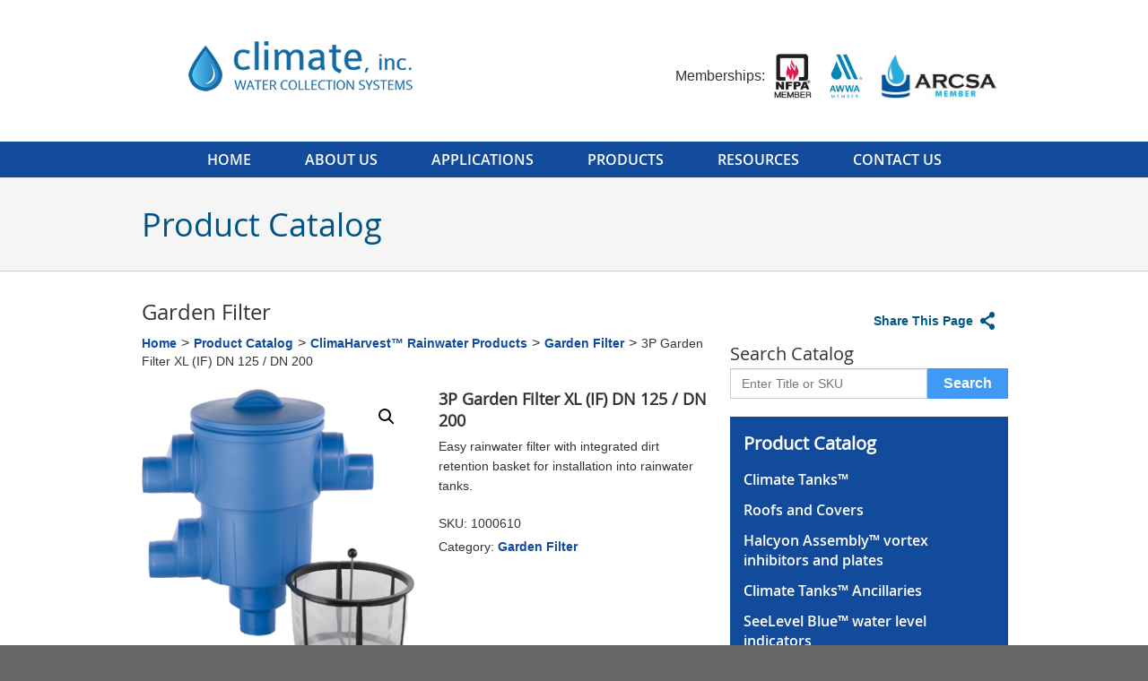

--- FILE ---
content_type: text/html; charset=UTF-8
request_url: https://www.climateincorp.com/product-catalog/climaharvest-rainwater-products/garden-filter/3p-garden-filter-xl-dn-125-200/
body_size: 10235
content:
<!DOCTYPE html>
<html dir="ltr" lang="en-US">
<head>
<meta charset="UTF-8">
<meta name="viewport" content="width=1027" />
<title>Climate, Inc. | 3P Garden Filter XL (IF) DN 125 / DN 200 | Climate, Inc.</title>
<link rel="profile" href="http://gmpg.org/xfn/11">
<link rel="pingback" href="https://www.climateincorp.com/xmlrpc.php">

		<!-- All in One SEO 4.9.3 - aioseo.com -->
	<meta name="description" content="Easy rainwater filter with integrated dirt retention basket for installation into rainwater tanks." />
	<meta name="robots" content="max-image-preview:large" />
	<link rel="canonical" href="https://www.climateincorp.com/product-catalog/climaharvest-rainwater-products/garden-filter/3p-garden-filter-xl-dn-125-200/" />
	<meta name="generator" content="All in One SEO (AIOSEO) 4.9.3" />
		<script type="application/ld+json" class="aioseo-schema">
			{"@context":"https:\/\/schema.org","@graph":[{"@type":"BreadcrumbList","@id":"https:\/\/www.climateincorp.com\/product-catalog\/climaharvest-rainwater-products\/garden-filter\/3p-garden-filter-xl-dn-125-200\/#breadcrumblist","itemListElement":[{"@type":"ListItem","@id":"https:\/\/www.climateincorp.com#listItem","position":1,"name":"Home","item":"https:\/\/www.climateincorp.com","nextItem":{"@type":"ListItem","@id":"https:\/\/www.climateincorp.com\/product-catalog\/#listItem","name":"Product Catalog"}},{"@type":"ListItem","@id":"https:\/\/www.climateincorp.com\/product-catalog\/#listItem","position":2,"name":"Product Catalog","item":"https:\/\/www.climateincorp.com\/product-catalog\/","nextItem":{"@type":"ListItem","@id":"https:\/\/www.climateincorp.com\/product-category\/climaharvest-rainwater-products\/#listItem","name":"ClimaHarvest\u2122 Rainwater Products"},"previousItem":{"@type":"ListItem","@id":"https:\/\/www.climateincorp.com#listItem","name":"Home"}},{"@type":"ListItem","@id":"https:\/\/www.climateincorp.com\/product-category\/climaharvest-rainwater-products\/#listItem","position":3,"name":"ClimaHarvest\u2122 Rainwater Products","item":"https:\/\/www.climateincorp.com\/product-category\/climaharvest-rainwater-products\/","nextItem":{"@type":"ListItem","@id":"https:\/\/www.climateincorp.com\/product-category\/climaharvest-rainwater-products\/garden-filter\/#listItem","name":"Garden Filter"},"previousItem":{"@type":"ListItem","@id":"https:\/\/www.climateincorp.com\/product-catalog\/#listItem","name":"Product Catalog"}},{"@type":"ListItem","@id":"https:\/\/www.climateincorp.com\/product-category\/climaharvest-rainwater-products\/garden-filter\/#listItem","position":4,"name":"Garden Filter","item":"https:\/\/www.climateincorp.com\/product-category\/climaharvest-rainwater-products\/garden-filter\/","nextItem":{"@type":"ListItem","@id":"https:\/\/www.climateincorp.com\/product-catalog\/climaharvest-rainwater-products\/garden-filter\/3p-garden-filter-xl-dn-125-200\/#listItem","name":"3P Garden Filter XL (IF) DN 125 \/ DN 200"},"previousItem":{"@type":"ListItem","@id":"https:\/\/www.climateincorp.com\/product-category\/climaharvest-rainwater-products\/#listItem","name":"ClimaHarvest\u2122 Rainwater Products"}},{"@type":"ListItem","@id":"https:\/\/www.climateincorp.com\/product-catalog\/climaharvest-rainwater-products\/garden-filter\/3p-garden-filter-xl-dn-125-200\/#listItem","position":5,"name":"3P Garden Filter XL (IF) DN 125 \/ DN 200","previousItem":{"@type":"ListItem","@id":"https:\/\/www.climateincorp.com\/product-category\/climaharvest-rainwater-products\/garden-filter\/#listItem","name":"Garden Filter"}}]},{"@type":"ItemPage","@id":"https:\/\/www.climateincorp.com\/product-catalog\/climaharvest-rainwater-products\/garden-filter\/3p-garden-filter-xl-dn-125-200\/#itempage","url":"https:\/\/www.climateincorp.com\/product-catalog\/climaharvest-rainwater-products\/garden-filter\/3p-garden-filter-xl-dn-125-200\/","name":"3P Garden Filter XL (IF) DN 125 \/ DN 200 | Climate, Inc.","description":"Easy rainwater filter with integrated dirt retention basket for installation into rainwater tanks.","inLanguage":"en-US","isPartOf":{"@id":"https:\/\/www.climateincorp.com\/#website"},"breadcrumb":{"@id":"https:\/\/www.climateincorp.com\/product-catalog\/climaharvest-rainwater-products\/garden-filter\/3p-garden-filter-xl-dn-125-200\/#breadcrumblist"},"image":{"@type":"ImageObject","url":"https:\/\/www.climateincorp.com\/wp-content\/uploads\/2016\/06\/Garden-XL.png","@id":"https:\/\/www.climateincorp.com\/product-catalog\/climaharvest-rainwater-products\/garden-filter\/3p-garden-filter-xl-dn-125-200\/#mainImage","width":316,"height":332},"primaryImageOfPage":{"@id":"https:\/\/www.climateincorp.com\/product-catalog\/climaharvest-rainwater-products\/garden-filter\/3p-garden-filter-xl-dn-125-200\/#mainImage"},"datePublished":"2016-06-20T00:34:42-04:00","dateModified":"2021-01-21T12:58:02-05:00"},{"@type":"Organization","@id":"https:\/\/www.climateincorp.com\/#organization","name":"Climate, Inc.","description":"Water Collection Systems - Rex Hayes, CEO\/President","url":"https:\/\/www.climateincorp.com\/"},{"@type":"WebSite","@id":"https:\/\/www.climateincorp.com\/#website","url":"https:\/\/www.climateincorp.com\/","name":"Climate, Inc.","description":"Water Collection Systems - Rex Hayes, CEO\/President","inLanguage":"en-US","publisher":{"@id":"https:\/\/www.climateincorp.com\/#organization"}}]}
		</script>
		<!-- All in One SEO -->

<link rel="alternate" type="application/rss+xml" title="Climate, Inc. &raquo; Feed" href="https://www.climateincorp.com/feed/" />
<link rel="alternate" title="oEmbed (JSON)" type="application/json+oembed" href="https://www.climateincorp.com/wp-json/oembed/1.0/embed?url=https%3A%2F%2Fwww.climateincorp.com%2Fproduct-catalog%2Fclimaharvest-rainwater-products%2Fgarden-filter%2F3p-garden-filter-xl-dn-125-200%2F" />
<link rel="alternate" title="oEmbed (XML)" type="text/xml+oembed" href="https://www.climateincorp.com/wp-json/oembed/1.0/embed?url=https%3A%2F%2Fwww.climateincorp.com%2Fproduct-catalog%2Fclimaharvest-rainwater-products%2Fgarden-filter%2F3p-garden-filter-xl-dn-125-200%2F&#038;format=xml" />
<style id='wp-img-auto-sizes-contain-inline-css' type='text/css'>
img:is([sizes=auto i],[sizes^="auto," i]){contain-intrinsic-size:3000px 1500px}
/*# sourceURL=wp-img-auto-sizes-contain-inline-css */
</style>
<link rel='stylesheet' id='dashicons-css' href='https://www.climateincorp.com/wp-includes/css/dashicons.min.css?ver=6.9' type='text/css' media='all' />
<link rel='stylesheet' id='thickbox-css' href='https://www.climateincorp.com/wp-includes/js/thickbox/thickbox.css?ver=6.9' type='text/css' media='all' />
<link rel='stylesheet' id='wp-block-library-css' href='https://www.climateincorp.com/wp-includes/css/dist/block-library/style.min.css?ver=6.9' type='text/css' media='all' />
<link rel='stylesheet' id='wc-blocks-style-css' href='https://www.climateincorp.com/wp-content/plugins/woocommerce/assets/client/blocks/wc-blocks.css?ver=wc-10.4.3' type='text/css' media='all' />
<style id='global-styles-inline-css' type='text/css'>
:root{--wp--preset--aspect-ratio--square: 1;--wp--preset--aspect-ratio--4-3: 4/3;--wp--preset--aspect-ratio--3-4: 3/4;--wp--preset--aspect-ratio--3-2: 3/2;--wp--preset--aspect-ratio--2-3: 2/3;--wp--preset--aspect-ratio--16-9: 16/9;--wp--preset--aspect-ratio--9-16: 9/16;--wp--preset--color--black: #000000;--wp--preset--color--cyan-bluish-gray: #abb8c3;--wp--preset--color--white: #ffffff;--wp--preset--color--pale-pink: #f78da7;--wp--preset--color--vivid-red: #cf2e2e;--wp--preset--color--luminous-vivid-orange: #ff6900;--wp--preset--color--luminous-vivid-amber: #fcb900;--wp--preset--color--light-green-cyan: #7bdcb5;--wp--preset--color--vivid-green-cyan: #00d084;--wp--preset--color--pale-cyan-blue: #8ed1fc;--wp--preset--color--vivid-cyan-blue: #0693e3;--wp--preset--color--vivid-purple: #9b51e0;--wp--preset--gradient--vivid-cyan-blue-to-vivid-purple: linear-gradient(135deg,rgb(6,147,227) 0%,rgb(155,81,224) 100%);--wp--preset--gradient--light-green-cyan-to-vivid-green-cyan: linear-gradient(135deg,rgb(122,220,180) 0%,rgb(0,208,130) 100%);--wp--preset--gradient--luminous-vivid-amber-to-luminous-vivid-orange: linear-gradient(135deg,rgb(252,185,0) 0%,rgb(255,105,0) 100%);--wp--preset--gradient--luminous-vivid-orange-to-vivid-red: linear-gradient(135deg,rgb(255,105,0) 0%,rgb(207,46,46) 100%);--wp--preset--gradient--very-light-gray-to-cyan-bluish-gray: linear-gradient(135deg,rgb(238,238,238) 0%,rgb(169,184,195) 100%);--wp--preset--gradient--cool-to-warm-spectrum: linear-gradient(135deg,rgb(74,234,220) 0%,rgb(151,120,209) 20%,rgb(207,42,186) 40%,rgb(238,44,130) 60%,rgb(251,105,98) 80%,rgb(254,248,76) 100%);--wp--preset--gradient--blush-light-purple: linear-gradient(135deg,rgb(255,206,236) 0%,rgb(152,150,240) 100%);--wp--preset--gradient--blush-bordeaux: linear-gradient(135deg,rgb(254,205,165) 0%,rgb(254,45,45) 50%,rgb(107,0,62) 100%);--wp--preset--gradient--luminous-dusk: linear-gradient(135deg,rgb(255,203,112) 0%,rgb(199,81,192) 50%,rgb(65,88,208) 100%);--wp--preset--gradient--pale-ocean: linear-gradient(135deg,rgb(255,245,203) 0%,rgb(182,227,212) 50%,rgb(51,167,181) 100%);--wp--preset--gradient--electric-grass: linear-gradient(135deg,rgb(202,248,128) 0%,rgb(113,206,126) 100%);--wp--preset--gradient--midnight: linear-gradient(135deg,rgb(2,3,129) 0%,rgb(40,116,252) 100%);--wp--preset--font-size--small: 13px;--wp--preset--font-size--medium: 20px;--wp--preset--font-size--large: 36px;--wp--preset--font-size--x-large: 42px;--wp--preset--spacing--20: 0.44rem;--wp--preset--spacing--30: 0.67rem;--wp--preset--spacing--40: 1rem;--wp--preset--spacing--50: 1.5rem;--wp--preset--spacing--60: 2.25rem;--wp--preset--spacing--70: 3.38rem;--wp--preset--spacing--80: 5.06rem;--wp--preset--shadow--natural: 6px 6px 9px rgba(0, 0, 0, 0.2);--wp--preset--shadow--deep: 12px 12px 50px rgba(0, 0, 0, 0.4);--wp--preset--shadow--sharp: 6px 6px 0px rgba(0, 0, 0, 0.2);--wp--preset--shadow--outlined: 6px 6px 0px -3px rgb(255, 255, 255), 6px 6px rgb(0, 0, 0);--wp--preset--shadow--crisp: 6px 6px 0px rgb(0, 0, 0);}:where(.is-layout-flex){gap: 0.5em;}:where(.is-layout-grid){gap: 0.5em;}body .is-layout-flex{display: flex;}.is-layout-flex{flex-wrap: wrap;align-items: center;}.is-layout-flex > :is(*, div){margin: 0;}body .is-layout-grid{display: grid;}.is-layout-grid > :is(*, div){margin: 0;}:where(.wp-block-columns.is-layout-flex){gap: 2em;}:where(.wp-block-columns.is-layout-grid){gap: 2em;}:where(.wp-block-post-template.is-layout-flex){gap: 1.25em;}:where(.wp-block-post-template.is-layout-grid){gap: 1.25em;}.has-black-color{color: var(--wp--preset--color--black) !important;}.has-cyan-bluish-gray-color{color: var(--wp--preset--color--cyan-bluish-gray) !important;}.has-white-color{color: var(--wp--preset--color--white) !important;}.has-pale-pink-color{color: var(--wp--preset--color--pale-pink) !important;}.has-vivid-red-color{color: var(--wp--preset--color--vivid-red) !important;}.has-luminous-vivid-orange-color{color: var(--wp--preset--color--luminous-vivid-orange) !important;}.has-luminous-vivid-amber-color{color: var(--wp--preset--color--luminous-vivid-amber) !important;}.has-light-green-cyan-color{color: var(--wp--preset--color--light-green-cyan) !important;}.has-vivid-green-cyan-color{color: var(--wp--preset--color--vivid-green-cyan) !important;}.has-pale-cyan-blue-color{color: var(--wp--preset--color--pale-cyan-blue) !important;}.has-vivid-cyan-blue-color{color: var(--wp--preset--color--vivid-cyan-blue) !important;}.has-vivid-purple-color{color: var(--wp--preset--color--vivid-purple) !important;}.has-black-background-color{background-color: var(--wp--preset--color--black) !important;}.has-cyan-bluish-gray-background-color{background-color: var(--wp--preset--color--cyan-bluish-gray) !important;}.has-white-background-color{background-color: var(--wp--preset--color--white) !important;}.has-pale-pink-background-color{background-color: var(--wp--preset--color--pale-pink) !important;}.has-vivid-red-background-color{background-color: var(--wp--preset--color--vivid-red) !important;}.has-luminous-vivid-orange-background-color{background-color: var(--wp--preset--color--luminous-vivid-orange) !important;}.has-luminous-vivid-amber-background-color{background-color: var(--wp--preset--color--luminous-vivid-amber) !important;}.has-light-green-cyan-background-color{background-color: var(--wp--preset--color--light-green-cyan) !important;}.has-vivid-green-cyan-background-color{background-color: var(--wp--preset--color--vivid-green-cyan) !important;}.has-pale-cyan-blue-background-color{background-color: var(--wp--preset--color--pale-cyan-blue) !important;}.has-vivid-cyan-blue-background-color{background-color: var(--wp--preset--color--vivid-cyan-blue) !important;}.has-vivid-purple-background-color{background-color: var(--wp--preset--color--vivid-purple) !important;}.has-black-border-color{border-color: var(--wp--preset--color--black) !important;}.has-cyan-bluish-gray-border-color{border-color: var(--wp--preset--color--cyan-bluish-gray) !important;}.has-white-border-color{border-color: var(--wp--preset--color--white) !important;}.has-pale-pink-border-color{border-color: var(--wp--preset--color--pale-pink) !important;}.has-vivid-red-border-color{border-color: var(--wp--preset--color--vivid-red) !important;}.has-luminous-vivid-orange-border-color{border-color: var(--wp--preset--color--luminous-vivid-orange) !important;}.has-luminous-vivid-amber-border-color{border-color: var(--wp--preset--color--luminous-vivid-amber) !important;}.has-light-green-cyan-border-color{border-color: var(--wp--preset--color--light-green-cyan) !important;}.has-vivid-green-cyan-border-color{border-color: var(--wp--preset--color--vivid-green-cyan) !important;}.has-pale-cyan-blue-border-color{border-color: var(--wp--preset--color--pale-cyan-blue) !important;}.has-vivid-cyan-blue-border-color{border-color: var(--wp--preset--color--vivid-cyan-blue) !important;}.has-vivid-purple-border-color{border-color: var(--wp--preset--color--vivid-purple) !important;}.has-vivid-cyan-blue-to-vivid-purple-gradient-background{background: var(--wp--preset--gradient--vivid-cyan-blue-to-vivid-purple) !important;}.has-light-green-cyan-to-vivid-green-cyan-gradient-background{background: var(--wp--preset--gradient--light-green-cyan-to-vivid-green-cyan) !important;}.has-luminous-vivid-amber-to-luminous-vivid-orange-gradient-background{background: var(--wp--preset--gradient--luminous-vivid-amber-to-luminous-vivid-orange) !important;}.has-luminous-vivid-orange-to-vivid-red-gradient-background{background: var(--wp--preset--gradient--luminous-vivid-orange-to-vivid-red) !important;}.has-very-light-gray-to-cyan-bluish-gray-gradient-background{background: var(--wp--preset--gradient--very-light-gray-to-cyan-bluish-gray) !important;}.has-cool-to-warm-spectrum-gradient-background{background: var(--wp--preset--gradient--cool-to-warm-spectrum) !important;}.has-blush-light-purple-gradient-background{background: var(--wp--preset--gradient--blush-light-purple) !important;}.has-blush-bordeaux-gradient-background{background: var(--wp--preset--gradient--blush-bordeaux) !important;}.has-luminous-dusk-gradient-background{background: var(--wp--preset--gradient--luminous-dusk) !important;}.has-pale-ocean-gradient-background{background: var(--wp--preset--gradient--pale-ocean) !important;}.has-electric-grass-gradient-background{background: var(--wp--preset--gradient--electric-grass) !important;}.has-midnight-gradient-background{background: var(--wp--preset--gradient--midnight) !important;}.has-small-font-size{font-size: var(--wp--preset--font-size--small) !important;}.has-medium-font-size{font-size: var(--wp--preset--font-size--medium) !important;}.has-large-font-size{font-size: var(--wp--preset--font-size--large) !important;}.has-x-large-font-size{font-size: var(--wp--preset--font-size--x-large) !important;}
/*# sourceURL=global-styles-inline-css */
</style>

<style id='classic-theme-styles-inline-css' type='text/css'>
/*! This file is auto-generated */
.wp-block-button__link{color:#fff;background-color:#32373c;border-radius:9999px;box-shadow:none;text-decoration:none;padding:calc(.667em + 2px) calc(1.333em + 2px);font-size:1.125em}.wp-block-file__button{background:#32373c;color:#fff;text-decoration:none}
/*# sourceURL=/wp-includes/css/classic-themes.min.css */
</style>
<link rel='stylesheet' id='photoswipe-css' href='https://www.climateincorp.com/wp-content/plugins/woocommerce/assets/css/photoswipe/photoswipe.min.css?ver=10.4.3' type='text/css' media='all' />
<link rel='stylesheet' id='photoswipe-default-skin-css' href='https://www.climateincorp.com/wp-content/plugins/woocommerce/assets/css/photoswipe/default-skin/default-skin.min.css?ver=10.4.3' type='text/css' media='all' />
<link rel='stylesheet' id='woocommerce-layout-css' href='https://www.climateincorp.com/wp-content/plugins/woocommerce/assets/css/woocommerce-layout.css?ver=10.4.3' type='text/css' media='all' />
<link rel='stylesheet' id='woocommerce-smallscreen-css' href='https://www.climateincorp.com/wp-content/plugins/woocommerce/assets/css/woocommerce-smallscreen.css?ver=10.4.3' type='text/css' media='only screen and (max-width: 768px)' />
<link rel='stylesheet' id='woocommerce-general-css' href='https://www.climateincorp.com/wp-content/plugins/woocommerce/assets/css/woocommerce.css?ver=10.4.3' type='text/css' media='all' />
<style id='woocommerce-inline-inline-css' type='text/css'>
.woocommerce form .form-row .required { visibility: visible; }
/*# sourceURL=woocommerce-inline-inline-css */
</style>
<link rel='stylesheet' id='_cdev-bootstrap-css' href='https://www.climateincorp.com/wp-content/themes/Climate/includes/bootstrap/bootstrap.min.css?ver=6.9' type='text/css' media='all' />
<link rel='stylesheet' id='bxstyle-css' href='https://www.climateincorp.com/wp-content/themes/Climate/includes/bxslider/jquery.bxslider.css?ver=6.9' type='text/css' media='all' />
<link rel='stylesheet' id='_cdev-fontawesome-css' href='https://www.climateincorp.com/wp-content/themes/Climate/includes/css/font-awesome.min.css?ver=6.9' type='text/css' media='all' />
<link rel='stylesheet' id='_cdev-style-css' href='https://www.climateincorp.com/wp-content/themes/Climate/style.css?ver=1759847931' type='text/css' media='all' />
<script type="text/javascript" src="https://www.climateincorp.com/wp-includes/js/jquery/jquery.min.js?ver=3.7.1" id="jquery-core-js"></script>
<script type="text/javascript" src="https://www.climateincorp.com/wp-includes/js/jquery/jquery-migrate.min.js?ver=3.4.1" id="jquery-migrate-js"></script>
<script type="text/javascript" src="https://www.climateincorp.com/wp-content/plugins/woocommerce/assets/js/jquery-blockui/jquery.blockUI.min.js?ver=2.7.0-wc.10.4.3" id="wc-jquery-blockui-js" defer="defer" data-wp-strategy="defer"></script>
<script type="text/javascript" id="wc-add-to-cart-js-extra">
/* <![CDATA[ */
var wc_add_to_cart_params = {"ajax_url":"/wp-admin/admin-ajax.php","wc_ajax_url":"/?wc-ajax=%%endpoint%%","i18n_view_cart":"View cart","cart_url":"https://www.climateincorp.com/cart/","is_cart":"","cart_redirect_after_add":"no"};
//# sourceURL=wc-add-to-cart-js-extra
/* ]]> */
</script>
<script type="text/javascript" src="https://www.climateincorp.com/wp-content/plugins/woocommerce/assets/js/frontend/add-to-cart.min.js?ver=10.4.3" id="wc-add-to-cart-js" defer="defer" data-wp-strategy="defer"></script>
<script type="text/javascript" src="https://www.climateincorp.com/wp-content/plugins/woocommerce/assets/js/zoom/jquery.zoom.min.js?ver=1.7.21-wc.10.4.3" id="wc-zoom-js" defer="defer" data-wp-strategy="defer"></script>
<script type="text/javascript" src="https://www.climateincorp.com/wp-content/plugins/woocommerce/assets/js/flexslider/jquery.flexslider.min.js?ver=2.7.2-wc.10.4.3" id="wc-flexslider-js" defer="defer" data-wp-strategy="defer"></script>
<script type="text/javascript" src="https://www.climateincorp.com/wp-content/plugins/woocommerce/assets/js/photoswipe/photoswipe.min.js?ver=4.1.1-wc.10.4.3" id="wc-photoswipe-js" defer="defer" data-wp-strategy="defer"></script>
<script type="text/javascript" src="https://www.climateincorp.com/wp-content/plugins/woocommerce/assets/js/photoswipe/photoswipe-ui-default.min.js?ver=4.1.1-wc.10.4.3" id="wc-photoswipe-ui-default-js" defer="defer" data-wp-strategy="defer"></script>
<script type="text/javascript" id="wc-single-product-js-extra">
/* <![CDATA[ */
var wc_single_product_params = {"i18n_required_rating_text":"Please select a rating","i18n_rating_options":["1 of 5 stars","2 of 5 stars","3 of 5 stars","4 of 5 stars","5 of 5 stars"],"i18n_product_gallery_trigger_text":"View full-screen image gallery","review_rating_required":"yes","flexslider":{"rtl":false,"animation":"slide","smoothHeight":true,"directionNav":false,"controlNav":"thumbnails","slideshow":false,"animationSpeed":500,"animationLoop":false,"allowOneSlide":false},"zoom_enabled":"1","zoom_options":[],"photoswipe_enabled":"1","photoswipe_options":{"shareEl":false,"closeOnScroll":false,"history":false,"hideAnimationDuration":0,"showAnimationDuration":0},"flexslider_enabled":"1"};
//# sourceURL=wc-single-product-js-extra
/* ]]> */
</script>
<script type="text/javascript" src="https://www.climateincorp.com/wp-content/plugins/woocommerce/assets/js/frontend/single-product.min.js?ver=10.4.3" id="wc-single-product-js" defer="defer" data-wp-strategy="defer"></script>
<script type="text/javascript" src="https://www.climateincorp.com/wp-content/plugins/woocommerce/assets/js/js-cookie/js.cookie.min.js?ver=2.1.4-wc.10.4.3" id="wc-js-cookie-js" defer="defer" data-wp-strategy="defer"></script>
<script type="text/javascript" id="woocommerce-js-extra">
/* <![CDATA[ */
var woocommerce_params = {"ajax_url":"/wp-admin/admin-ajax.php","wc_ajax_url":"/?wc-ajax=%%endpoint%%","i18n_password_show":"Show password","i18n_password_hide":"Hide password"};
//# sourceURL=woocommerce-js-extra
/* ]]> */
</script>
<script type="text/javascript" src="https://www.climateincorp.com/wp-content/plugins/woocommerce/assets/js/frontend/woocommerce.min.js?ver=10.4.3" id="woocommerce-js" defer="defer" data-wp-strategy="defer"></script>
<script type="text/javascript" src="https://www.climateincorp.com/wp-content/themes/Climate/includes/bootstrap/bootstrap.js?ver=6.9" id="_cdev-bootstrapjs-js"></script>
<script type="text/javascript" src="https://www.climateincorp.com/wp-content/themes/Climate/includes/bootstrap/bootstrap-wp.js?ver=6.9" id="_cdev-bootstrapwp-js"></script>
<script type="text/javascript" src="https://www.climateincorp.com/wp-content/themes/Climate/includes/bxslider/jquery.bxslider.min.js?ver=6.9" id="bxscript-js"></script>
<script type="text/javascript" src="https://www.climateincorp.com/wp-content/themes/Climate/includes/js/core.js?ver=6.9" id="site-js-js"></script>
<script type="text/javascript" src="https://www.climateincorp.com/wp-content/themes/Climate/includes/js/core_desk.js?ver=6.9" id="site-desk-js-js"></script>
<link rel="https://api.w.org/" href="https://www.climateincorp.com/wp-json/" /><link rel="alternate" title="JSON" type="application/json" href="https://www.climateincorp.com/wp-json/wp/v2/product/743" /><link rel="EditURI" type="application/rsd+xml" title="RSD" href="https://www.climateincorp.com/xmlrpc.php?rsd" />

<link rel='shortlink' href='https://www.climateincorp.com/?p=743' />
	<noscript><style>.woocommerce-product-gallery{ opacity: 1 !important; }</style></noscript>
	

<link rel="icon" type="image/png" href="/favicon-32x32.png" sizes="32x32" />
<link rel="icon" type="image/png" href="/favicon-16x16.png" sizes="16x16" />


<script>
  (function(i,s,o,g,r,a,m){i['GoogleAnalyticsObject']=r;i[r]=i[r]||function(){
  (i[r].q=i[r].q||[]).push(arguments)},i[r].l=1*new Date();a=s.createElement(o),
  m=s.getElementsByTagName(o)[0];a.async=1;a.src=g;m.parentNode.insertBefore(a,m)
  })(window,document,'script','//www.google-analytics.com/analytics.js','ga');

  ga('create', 'UA-60802299-1', 'auto');
  ga('send', 'pageview');

</script>

</head>

<body class="wp-singular product-template-default single single-product postid-743 wp-theme-Climate theme-Climate woocommerce woocommerce-page woocommerce-no-js" itemscope="itemscope" itemtype="http://schema.org/WebPage">


<!-- Navigation Mobile -->
  <div class="mobband"></div>
  
  <div id="headermob">
  
  <div class="menu-mob">		
  <nav>
  <div id="menuLink"><a href="#" class="mainmenu" accesskey="1"></a></div>
  <div class="menuwrap"> 
  <div class="menu-menu-1-container"><ul id="menu-menu-1" class="menu"><li id="menu-item-4" class="menu-item menu-item-type-custom menu-item-object-custom menu-item-home menu-item-4"><a href="https://www.climateincorp.com/">Home</a></li>
<li id="menu-item-18" class="menu-item menu-item-type-post_type menu-item-object-page menu-item-18"><a href="https://www.climateincorp.com/about-climate-inc/">About Us</a></li>
<li id="menu-item-7063" class="menu-item menu-item-type-custom menu-item-object-custom menu-item-7063"><a href="https://www.climateincorp.com/applications/">Applications</a></li>
<li id="menu-item-3787" class="menu-item menu-item-type-post_type menu-item-object-page current_page_parent menu-item-3787"><a href="https://www.climateincorp.com/product-catalog/">Products</a></li>
<li id="menu-item-8934" class="menu-item menu-item-type-custom menu-item-object-custom menu-item-8934"><a href="https://www.climateincorp.com/resources/">Resources</a></li>
<li id="menu-item-19" class="menu-item menu-item-type-post_type menu-item-object-page menu-item-19"><a href="https://www.climateincorp.com/contact-us/">Contact Us</a></li>
</ul></div>  <div class="clearfloats"><!-- --></div>
  
  
  <div class="info">
      <span class="phone">(678) 250-4430</span>
      <a href="https://www.climateincorp.com/request-a-quote/" class="greenbox quote">Request a Quote</a>
  </div>
  
  

  
  <div class="clearfloats"><!-- --></div>
                
  </div>
  </nav>
  </div>
  
  </div>
  <!-- // Navigation Mobile -->
  
  
  
<header id="masthead" class="site-header" role="banner" itemscope="itemscope" itemtype="http://schema.org/WPHeader">
	<div class="container">
		<div class="row">
			<div class="site-header-inner col-sm-12">
            
				<div class="site-branding-blue">
					<h1 class="site-title-blue" itemprop="headline"><a href="https://www.climateincorp.com/" title="Climate, Inc." rel="home">Climate, Inc.</a></h1>
				</div>
                
                
                               
               
                <div class="info">
                	<span class="phone">(678) 250-4430</span>
                	<a href="https://www.climateincorp.com/request-a-quote/" class="greenbox quote">Request a Quote</a>
                </div>
                
                
                <div class="member">
                  <div>Memberships:</div>
                  <a href="https://www.nfpa.org/" target="_blank"><img src="https://www.climateincorp.com/wp-content/themes/Climate/images/member_nfpa.png" alt="National Fire Protection Association"></a>
                  <a href="https://www.awwa.org/" target="_blank"><img src="https://www.climateincorp.com/wp-content/themes/Climate/images/member_awwa.png" alt="American Water Works Association"></a>
                  <a href="https://www.arcsa.org/" target="_blank"><img src="https://www.climateincorp.com/wp-content/themes/Climate/images/member_arcsa.png" alt="American Rainwater Catchment Systems Association"></a>
                </div>
                
                
			</div><!-- .col -->
		</div><!-- .row -->
	</div><!-- .container -->


</header><!-- #masthead -->

<div class="site-navigation">
	<div class="container no-pad">
		<div class="row">
			<div class="col-sm-12">

				<nav itemscope="itemscope" itemtype="http://schema.org/SiteNavigationElement">
                    <!-- Desk Menu -->
                    <div class="nav-container"><ul id="main-menu" class="nav-menu"><li class="menu-item menu-item-type-custom menu-item-object-custom menu-item-home menu-item-4"><a href="https://www.climateincorp.com/">Home</a></li>
<li class="menu-item menu-item-type-post_type menu-item-object-page menu-item-18"><a href="https://www.climateincorp.com/about-climate-inc/">About Us</a></li>
<li class="menu-item menu-item-type-custom menu-item-object-custom menu-item-7063"><a href="https://www.climateincorp.com/applications/">Applications</a></li>
<li class="menu-item menu-item-type-post_type menu-item-object-page current_page_parent menu-item-3787"><a href="https://www.climateincorp.com/product-catalog/">Products</a></li>
<li class="menu-item menu-item-type-custom menu-item-object-custom menu-item-8934"><a href="https://www.climateincorp.com/resources/">Resources</a></li>
<li class="menu-item menu-item-type-post_type menu-item-object-page menu-item-19"><a href="https://www.climateincorp.com/contact-us/">Contact Us</a></li>
</ul></div>                </nav><!-- .site-navigation --> 
     		
			</div><!-- .col -->
		</div><!-- .row -->
	</div><!-- .container -->
</div><!-- .site-navigation -->

<div class="main-content">
	
	
    <header class="page-header">
		<div class="container no-pad">
        <div class="page-title">
		Product Catalog
        </div>
        </div><!-- close .container -->
	</header><!-- .entry-header -->
    
    
    <div class="container no-pad">
        
	<div class="row">

    <div id="content" class="main-content-inner col-sm-8" itemprop="mainContentOfPage" itemscope="itemscope" itemtype="http://schema.org/Blog">
		
	        	<h2>Garden Filter</h2>
			
		
	<nav class="woocommerce-breadcrumb" aria-label="Breadcrumb"><a href="https://www.climateincorp.com">Home</a><span class="separator">&gt;</span><a href="https://www.climateincorp.com/product-catalog/">Product Catalog</a><span class="separator">&gt;</span><a href="https://www.climateincorp.com/product-category/climaharvest-rainwater-products/">ClimaHarvest™ Rainwater Products</a><span class="separator">&gt;</span><a href="https://www.climateincorp.com/product-category/climaharvest-rainwater-products/garden-filter/">Garden Filter</a><span class="separator">&gt;</span>3P Garden Filter XL (IF) DN 125 / DN 200</nav>		
	
		
			<div class="woocommerce-notices-wrapper"></div><div id="product-743" class="product type-product post-743 status-publish first instock product_cat-garden-filter has-post-thumbnail shipping-taxable product-type-simple">

	<div class="woocommerce-product-gallery woocommerce-product-gallery--with-images woocommerce-product-gallery--columns-4 images" data-columns="4" style="opacity: 0; transition: opacity .25s ease-in-out;">
	<div class="woocommerce-product-gallery__wrapper">
		<div data-thumb="https://www.climateincorp.com/wp-content/uploads/2016/06/Garden-XL-100x100.png" data-thumb-alt="3P Garden Filter XL (IF) DN 125 / DN 200" data-thumb-srcset="https://www.climateincorp.com/wp-content/uploads/2016/06/Garden-XL-100x100.png 100w, https://www.climateincorp.com/wp-content/uploads/2016/06/Garden-XL-144x144.png 144w, https://www.climateincorp.com/wp-content/uploads/2016/06/Garden-XL-300x300.png 300w"  data-thumb-sizes="(max-width: 100px) 100vw, 100px" class="woocommerce-product-gallery__image"><a href="https://www.climateincorp.com/wp-content/uploads/2016/06/Garden-XL.png"><img width="316" height="332" src="https://www.climateincorp.com/wp-content/uploads/2016/06/Garden-XL.png" class="wp-post-image" alt="" data-caption="" data-src="https://www.climateincorp.com/wp-content/uploads/2016/06/Garden-XL.png" data-large_image="https://www.climateincorp.com/wp-content/uploads/2016/06/Garden-XL.png" data-large_image_width="316" data-large_image_height="332" decoding="async" fetchpriority="high" srcset="https://www.climateincorp.com/wp-content/uploads/2016/06/Garden-XL.png 316w, https://www.climateincorp.com/wp-content/uploads/2016/06/Garden-XL-300x315.png 300w" sizes="(max-width: 316px) 100vw, 316px" title="" /></a></div>	</div>
</div>

	<div class="summary entry-summary">
		<h1 class="product_title entry-title">3P Garden Filter XL (IF) DN 125 / DN 200</h1><div class="woocommerce-product-details__short-description">
	<p>Easy rainwater filter with integrated dirt retention basket for installation into rainwater tanks.</p>
</div>
<div class="product_meta">

	
	
		<span class="sku_wrapper">SKU: <span class="sku">1000610</span></span>

	
	<span class="posted_in">Category: <a href="https://www.climateincorp.com/product-category/climaharvest-rainwater-products/garden-filter/" rel="tag">Garden Filter</a></span>
	
	
</div>
	</div>

	
	<div class="woocommerce-tabs wc-tabs-wrapper">
		<ul class="tabs wc-tabs" role="tablist">
							<li role="presentation" class="description_tab" id="tab-title-description">
					<a href="#tab-description" role="tab" aria-controls="tab-description">
						Description					</a>
				</li>
							<li role="presentation" class="spec_tab_tab" id="tab-title-spec_tab">
					<a href="#tab-spec_tab" role="tab" aria-controls="tab-spec_tab">
						Specs					</a>
				</li>
					</ul>
					<div class="woocommerce-Tabs-panel woocommerce-Tabs-panel--description panel entry-content wc-tab" id="tab-description" role="tabpanel" aria-labelledby="tab-title-description">
				
	<h2>Description</h2>

<p>Easy rainwater filter with integrated dirt retention basket for installation into rainwater tanks.</p>
<p>The dirt basket made of plastics can be removed easily with the removal handle.</p>
<p>The 3P Garden Filter XL is suitable for equipments which are used only for watering the garden.</p>
<p>The two upper adapters DN 125 / DN 200 can be used as inlets or also optionally as an emergency overflow.</p>
<p>The lower or lateral adapter is used as inlet to the rainwater tank. There you can also install a calmed inlet.</p>
<h3>How it works:</h3>
<ol>
<li>Rainwater is led onto the filter cartridge.</li>
<li>The dirt is detained in the dirt collecting basket. The basket has to be cleaned if necessary.</li>
<li>One inlet DN 125 / 200 can also be used as an emergency overflow.</li>
<li>Cleaned water flows over the inlet DN 125 / 200 into the rainwater tank.</li>
<li>Use of a calmed inlet is possible.</li>
</ol>
			</div>
					<div class="woocommerce-Tabs-panel woocommerce-Tabs-panel--spec_tab panel entry-content wc-tab" id="tab-spec_tab" role="tabpanel" aria-labelledby="tab-title-spec_tab">
				<h2>Specifications</h2><p>Filter according to DIN 1989-2, Typ B</p>
<p>Connection inlet: DN 125/200<br />
Outlet into rainwater tank: DN 125/200<br />
Emergency overflow or additional inlet: DN 125/200</p>
<p>Connection capacity for roof areas up to 387 / 1347 m².</p>
<p>Housing material: Polyethylen<br />
Material filter basket: Polyethylen<br />
Mesh size: 1mm</p>
<p>Diameter: 785 mm Hight: 815 mm</p>
<p>Weight: 2,2 kg</p>

			</div>
		
			</div>


	<section class="related products">

					<h2>Related products</h2>
				<ul class="products columns-3">

			
					<li class="product type-product post-605 status-publish first instock product_cat-garden-filter has-post-thumbnail shipping-taxable product-type-simple">
	<a href="https://www.climateincorp.com/product-catalog/climaharvest-rainwater-products/garden-filter/3p-garden-filter/" class="woocommerce-LoopProduct-link woocommerce-loop-product__link"><img width="145" height="145" src="https://www.climateincorp.com/wp-content/uploads/2016/06/Garden.jpg" class="attachment-woocommerce_thumbnail size-woocommerce_thumbnail" alt="" decoding="async" loading="lazy" srcset="https://www.climateincorp.com/wp-content/uploads/2016/06/Garden.jpg 145w, https://www.climateincorp.com/wp-content/uploads/2016/06/Garden-100x100.jpg 100w" sizes="auto, (max-width: 145px) 100vw, 145px" title="" /><h2 class="woocommerce-loop-product__title">3P Garden Filter DN100</h2></a><a href="https://www.climateincorp.com/product-catalog/climaharvest-rainwater-products/garden-filter/3p-garden-filter/" class="button addtocartbutton">Details</a></li>

			
		</ul>

	</section>
	</div>


		
	
	
		

</div><!-- close .col -->

    

<div class="col-sm-4 sidebar" itemscope="itemscope" itemtype="http://schema.org/WPSideBar">

<div class="sidebar-padder">


<div class="sharewrap">
<a class="a2a_dd" href="https://www.addtoany.com/share_save">Share This Page</a>
</div>
        
<!-- List Sub Pages -->
	
	
<!-- Woocommerce -->




  <aside id="woocommerce_product_search-2" class="widget woocommerce widget_product_search"><h3 class="widget-title">Search Catalog</h3>
	<form role="search" method="get" class="woocommerce-product-search" action="https://www.climateincorp.com/">
		<label class="screen-reader-text" for="woocommerce-product-search-field">Search for:</label>
		<input type="search" id="woocommerce-product-search-field" class="search-field form-control" placeholder="Enter Title or SKU" value="" name="s" title="Search for:">
		<input type="submit" value="Search">
		<input type="hidden" name="post_type" value="product">
	</form>
	</aside>
	
	
  <div id="subpages">
  <h3>Product Catalog</h3>
  <ul id="secondary-nav">
  <li><a href="https://www.climateincorp.com/product-category/tanks/">Climate Tanks™</a>		<ul class="prodsubcat"><li><a href="https://www.climateincorp.com/product-category/tanks/glass-fused-to-steel-bolted/">Glass Fused to Steel Bolted Tanks</a></li><li><a href="https://www.climateincorp.com/product-category/tanks/epoxy-coated/">Epoxy Coated Steel Bolted Tanks</a></li><li><a href="https://www.climateincorp.com/product-category/tanks/roofs-and-covers/">Roofs and Covers</a></li><li><a href="https://www.climateincorp.com/product-category/tanks/steel-bolted-floors/">Steel Bolted Floors</a></li><li><a href="https://www.climateincorp.com/product-category/tanks/powder-coated/">Powder Coated Steel Bolted Tanks</a></li><li><a href="https://www.climateincorp.com/product-category/tanks/weathered-finished-steel/">Weathered Finish Coated Steel Tanks</a></li><li><a href="https://www.climateincorp.com/product-category/tanks/galvanized-panel-bolted-steel/">Galvanized Steel Bolted Steel Tanks</a></li><li><a href="https://www.climateincorp.com/product-category/tanks/fiberglass-tanks/">Fiberglass Tanks</a></li><li><a href="https://www.climateincorp.com/product-category/tanks/tanks-ancillaries/">Tanks Ancillaries</a></li><li><a href="https://www.climateincorp.com/product-category/tanks/climaclad/">ClimaClad™</a></li><li><a href="https://www.climateincorp.com/product-category/tanks/climaclosures/">ClimaClosures™</a></li></ul></li><li><a href="https://www.climateincorp.com/product-category/domes-and-roofs-covers/">Roofs and Covers</a>		</li><li><a href="https://www.climateincorp.com/product-category/halcyon-assembly-vortex-inhibitor-and-plates/">Halcyon Assembly™ vortex inhibitors and plates</a>		</li><li><a href="https://www.climateincorp.com/product-category/climatetanks-ancillaries/">Climate Tanks™ Ancillaries</a>		</li><li><a href="https://www.climateincorp.com/product-category/seelevel-blue-water-level-indicators/">SeeLevel Blue™ water level indicators</a>		<ul class="prodsubcat"><li><a href="https://www.climateincorp.com/product-category/seelevel-blue-water-level-indicators/seelevel-blue/">SeeLevel Blue™</a></li></ul></li><li><a href="https://www.climateincorp.com/product-category/climafabric-liners-and-bladders/">ClimaFabric™ Liners and Bladders</a>		</li><li><a href="https://www.climateincorp.com/product-category/pumps-and-controllers/">Pumps and Controllers</a>		</li><li><a href="https://www.climateincorp.com/product-category/climaharvest-rainwater-products/">ClimaHarvest™ Rainwater Products</a>		<ul class="prodsubcat"><li><a href="https://www.climateincorp.com/product-category/climaharvest-rainwater-products/original-soft-side-rain-barrel/">My ECO Barrel™</a></li><li><a href="https://www.climateincorp.com/product-category/climaharvest-rainwater-products/volume-filters/">Volume Filters</a></li><li><a href="https://www.climateincorp.com/product-category/climaharvest-rainwater-products/project-component-kits/">Project Component Kits</a></li><li><a href="https://www.climateincorp.com/product-category/climaharvest-rainwater-products/filters-with-telescopic-extensions/">Filters with Telescopic Extensions</a></li><li><a href="https://www.climateincorp.com/product-category/climaharvest-rainwater-products/calmed-inlet/">Calmed Inlet</a></li><li><a href="https://www.climateincorp.com/product-category/climaharvest-rainwater-products/retention-filter/">Retention / Filter</a></li><li><a href="https://www.climateincorp.com/product-category/climaharvest-rainwater-products/garden-filter/">Garden Filter</a></li><li><a href="https://www.climateincorp.com/product-category/climaharvest-rainwater-products/integral-filters/">Integral Filters</a></li><li><a href="https://www.climateincorp.com/product-category/climaharvest-rainwater-products/downpipe-filters/">Downpipe Filters</a></li><li><a href="https://www.climateincorp.com/product-category/climaharvest-rainwater-products/components/">Overflow Siphons / Traps</a></li></ul></li><li><a href="https://www.climateincorp.com/product-category/storm-water-products/">Stormwater Products</a>		<ul class="prodsubcat"><li><a href="https://www.climateincorp.com/product-category/storm-water-products/storm-water-chambers-vaults/">HydroChain™ Stormwater Chambers, Vaults, &amp; Tanks</a></li><li><a href="https://www.climateincorp.com/product-category/storm-water-products/hydrochain-10000/">HydroChain™ 10000</a></li><li><a href="https://www.climateincorp.com/product-category/storm-water-products/hydrochain-1500/">HydroChain™ 1500</a></li><li><a href="https://www.climateincorp.com/product-category/storm-water-products/hydrochain-1000/">HydroChain™ 1000</a></li><li><a href="https://www.climateincorp.com/product-category/storm-water-products/hydrochain-400/">HydroChain™ 400</a></li><li><a href="https://www.climateincorp.com/product-category/storm-water-products/hydrochain-stormwater-tanks/">HydroChain™ Stormwater Tanks</a></li></ul></li></ul>
</div>
	
	
	
	
            
            

  
    
    

    
  
 
	
    

</div><!-- close .sidebar-padder -->
</div>

	</div><!-- close .row -->

	

	</div><!-- close .container -->
</div><!-- close .main-content -->





<footer id="colophon" class="site-footer" role="contentinfo" itemscope="itemscope" itemtype="http://schema.org/WPFooter">
    
      
     <div class="container no-pad">
          
          
          <div class="logobar">
          <a href="https://www.climateincorp.com/" class="footerlogo">Climate, Inc.</a>
          </div>
          
          
          
          <div class="info">
              <span class="phone">(678) 849 3914</span>
              <a href="https://www.climateincorp.com/contact-us/" class="greenbox quote">Contact Us</a>
              
              <div class="footersocial">
                <a href="https://www.youtube.com/channel/UC6_9XJ8ogKYHkKnrtOP6ixQ" target="_blank"><i class="fa fa-youtube" aria-hidden="true"></i>
                <span class="sr-only">YouTube</span></a>
                <a href="https://twitter.com/ClimateIncorp" target="_blank"><i class="fa fa-twitter" aria-hidden="true"></i>
                <span class="sr-only">Twitter</span></a>
                <a href="https://www.instagram.com/climate_incorp/" target="_blank"><i class="fa fa-instagram" aria-hidden="true"></i>
                <span class="sr-only">Instagram</span></a>
                <a href="https://www.facebook.com/ClimateInc/" target="_blank"><i class="fa fa-facebook-square" aria-hidden="true"></i>
                <span class="sr-only">Facebook</span></a>
              </div>
          </div>
          
          
    
    
     </div><!-- close .container -->
      
     <div class="container no-pad">
      
      <div class="row site-info">
          <div class="col-sm-12">
                                    <p>&copy; 2015 - 2026 - All rights reserved.  Climate Tanks - Rex Hayes, <em>CEO/President</em>&nbsp;&nbsp;&nbsp;&nbsp;&nbsp;&nbsp;Site by <a href="http://cdevision.com/" rel="designer" target="_blank">cdeVision</a></p>
          </div><!-- close .col -->
      </div><!-- close .row -->
               
      </div><!-- close .container -->
    
</footer><!-- close #colophon -->



<script type="speculationrules">
{"prefetch":[{"source":"document","where":{"and":[{"href_matches":"/*"},{"not":{"href_matches":["/wp-*.php","/wp-admin/*","/wp-content/uploads/*","/wp-content/*","/wp-content/plugins/*","/wp-content/themes/Climate/*","/*\\?(.+)"]}},{"not":{"selector_matches":"a[rel~=\"nofollow\"]"}},{"not":{"selector_matches":".no-prefetch, .no-prefetch a"}}]},"eagerness":"conservative"}]}
</script>
<script type="application/ld+json">{"@context":"https://schema.org/","@type":"BreadcrumbList","itemListElement":[{"@type":"ListItem","position":1,"item":{"name":"Home","@id":"https://www.climateincorp.com"}},{"@type":"ListItem","position":2,"item":{"name":"Product Catalog","@id":"https://www.climateincorp.com/product-catalog/"}},{"@type":"ListItem","position":3,"item":{"name":"ClimaHarvest\u2122 Rainwater Products","@id":"https://www.climateincorp.com/product-category/climaharvest-rainwater-products/"}},{"@type":"ListItem","position":4,"item":{"name":"Garden Filter","@id":"https://www.climateincorp.com/product-category/climaharvest-rainwater-products/garden-filter/"}},{"@type":"ListItem","position":5,"item":{"name":"3P Garden Filter XL (IF) DN 125 / DN 200","@id":"https://www.climateincorp.com/product-catalog/climaharvest-rainwater-products/garden-filter/3p-garden-filter-xl-dn-125-200/"}}]}</script>
<div id="photoswipe-fullscreen-dialog" class="pswp" tabindex="-1" role="dialog" aria-modal="true" aria-hidden="true" aria-label="Full screen image">
	<div class="pswp__bg"></div>
	<div class="pswp__scroll-wrap">
		<div class="pswp__container">
			<div class="pswp__item"></div>
			<div class="pswp__item"></div>
			<div class="pswp__item"></div>
		</div>
		<div class="pswp__ui pswp__ui--hidden">
			<div class="pswp__top-bar">
				<div class="pswp__counter"></div>
				<button class="pswp__button pswp__button--zoom" aria-label="Zoom in/out"></button>
				<button class="pswp__button pswp__button--fs" aria-label="Toggle fullscreen"></button>
				<button class="pswp__button pswp__button--share" aria-label="Share"></button>
				<button class="pswp__button pswp__button--close" aria-label="Close (Esc)"></button>
				<div class="pswp__preloader">
					<div class="pswp__preloader__icn">
						<div class="pswp__preloader__cut">
							<div class="pswp__preloader__donut"></div>
						</div>
					</div>
				</div>
			</div>
			<div class="pswp__share-modal pswp__share-modal--hidden pswp__single-tap">
				<div class="pswp__share-tooltip"></div>
			</div>
			<button class="pswp__button pswp__button--arrow--left" aria-label="Previous (arrow left)"></button>
			<button class="pswp__button pswp__button--arrow--right" aria-label="Next (arrow right)"></button>
			<div class="pswp__caption">
				<div class="pswp__caption__center"></div>
			</div>
		</div>
	</div>
</div>
	<script type='text/javascript'>
		(function () {
			var c = document.body.className;
			c = c.replace(/woocommerce-no-js/, 'woocommerce-js');
			document.body.className = c;
		})();
	</script>
	<script type="text/javascript" id="thickbox-js-extra">
/* <![CDATA[ */
var thickboxL10n = {"next":"Next \u003E","prev":"\u003C Prev","image":"Image","of":"of","close":"Close","noiframes":"This feature requires inline frames. You have iframes disabled or your browser does not support them.","loadingAnimation":"https://www.climateincorp.com/wp-includes/js/thickbox/loadingAnimation.gif"};
//# sourceURL=thickbox-js-extra
/* ]]> */
</script>
<script type="text/javascript" src="https://www.climateincorp.com/wp-includes/js/thickbox/thickbox.js?ver=3.1-20121105" id="thickbox-js"></script>
<script type="text/javascript" src="https://www.climateincorp.com/wp-content/themes/Climate/includes/js/skip-link-focus-fix.js?ver=20130115" id="_cdev-skip-link-focus-fix-js"></script>
<script type="text/javascript" src="https://www.climateincorp.com/wp-content/plugins/woocommerce/assets/js/sourcebuster/sourcebuster.min.js?ver=10.4.3" id="sourcebuster-js-js"></script>
<script type="text/javascript" id="wc-order-attribution-js-extra">
/* <![CDATA[ */
var wc_order_attribution = {"params":{"lifetime":1.0000000000000000818030539140313095458623138256371021270751953125e-5,"session":30,"base64":false,"ajaxurl":"https://www.climateincorp.com/wp-admin/admin-ajax.php","prefix":"wc_order_attribution_","allowTracking":true},"fields":{"source_type":"current.typ","referrer":"current_add.rf","utm_campaign":"current.cmp","utm_source":"current.src","utm_medium":"current.mdm","utm_content":"current.cnt","utm_id":"current.id","utm_term":"current.trm","utm_source_platform":"current.plt","utm_creative_format":"current.fmt","utm_marketing_tactic":"current.tct","session_entry":"current_add.ep","session_start_time":"current_add.fd","session_pages":"session.pgs","session_count":"udata.vst","user_agent":"udata.uag"}};
//# sourceURL=wc-order-attribution-js-extra
/* ]]> */
</script>
<script type="text/javascript" src="https://www.climateincorp.com/wp-content/plugins/woocommerce/assets/js/frontend/order-attribution.min.js?ver=10.4.3" id="wc-order-attribution-js"></script>
<!-- AddToAny BEGIN -->
<script type="text/javascript">
var a2a_config = a2a_config || {};
a2a_config.onclick = 1;
a2a_config.num_services = 4;
a2a_config.prioritize = ["facebook", "twitter", "linkedin", "google_plus"];
</script>
<script type="text/javascript" src="//static.addtoany.com/menu/page.js"></script>
<!-- AddToAny END -->
</body>
</html>

--- FILE ---
content_type: text/css
request_url: https://www.climateincorp.com/wp-content/themes/Climate/style.css?ver=1759847931
body_size: 7845
content:
/*
Theme Name: Climate, Inc.
Theme URI: http://cdevision.com/
Author: cdeVision
Author URI: http://cdevision.com/
Description: Custom theme for Climate, Inc.
Version: 1.0
License: No copy or resale
License URI: http://cdevision.com/
Text Domain: Climate, Inc.
Tags: 
*/

/* Import the necessary Bootstrap WP CSS additions */
/* @import url( includes/css/bootstrap-wp.css ); */


/*
Colors
////////////////////////////

Blue
#134B9C

LT Blue
#4099F2

///////////////////////////
*/



/* Minimal WordPress Styling */
@import url( includes/css/wordpress_min.css );

/* set container width tablet and above */
/* Small Devices, Tablets */
@media only screen and (min-width : 768px) {
.container {
	width: 964px;
}
}

/* Medium Devices, Desktops */
@media only screen and (min-width : 992px) {
.container {
	width: 964px;
}
}

/* Large Devices, Wide Screens */
@media only screen and (min-width : 1200px) {
.container {
	width: 964px;
}
}
html {
	text-rendering: optimizeLegibility !important;
	-webkit-font-smoothing: antialiased !important;
}
body {
	background: #666;
	font-size: 14px;
	line-height: 22px;
	color: #333333;
	font-family: Arial, Helvetica, sans-serif;
	padding: 0;
	margin: 0;
}

@media (max-width: 767px) {
}
#skipnav {
	display: none;
}
/*	--------------------------------------------------
    :: Typography
	-------------------------------------------------- */
	
@font-face {
    font-family: 'open_sansregular';
    src: url('includes/fonts/OpenSans-Regular-webfont.eot');
    src: url('includes/fonts/OpenSans-Regular-webfont.eot?#iefix') format('embedded-opentype'),
         url('includes/fonts/OpenSans-Regular-webfont.woff') format('woff'),
         url('includes/fonts/OpenSans-Regular-webfont.ttf') format('truetype'),
         url('includes/fonts/OpenSans-Regular-webfont.svg#open_sansregular') format('svg');
    font-weight: normal;
    font-style: normal;

}

@font-face {
    font-family: 'open_sanssemibold';
    src: url('includes/fonts/OpenSans-Semibold-webfont.eot');
    src: url('includes/fonts/OpenSans-Semibold-webfont.eot?#iefix') format('embedded-opentype'),
         url('includes/fonts/OpenSans-Semibold-webfont.woff') format('woff'),
         url('includes/fonts/OpenSans-Semibold-webfont.ttf') format('truetype'),
         url('includes/fonts/OpenSans-Semibold-webfont.svg#open_sanssemibold') format('svg');
    font-weight: normal;
    font-style: normal;

}

h1, h2, h3, h4, h5, h6 {
	color: #134B9C;
	font-weight: normal;
	font-style: normal;
	margin: 0;
	padding: 0;
	font-family: 'open_sansregular', Arial, Helvetica, sans-serif;
	-webkit-font-smoothing: antialiased;
	-moz-osx-font-smoothing: grayscale;
}
h1 a, h2 a, h3 a, h4 a, h5 a, h6 a {
	font-weight: inherit;
	color: #134B9C;
	text-decoration: none !important;
}
h1 {
	font-size: 30px;
	line-height: 40px;
	margin: 0 0 10px 0;
}
h2 {
	font-size: 24px;
	line-height: 30px;
	color:#333333;
	margin: 0 0 4px 0;
}
h3 {
	font-size: 20px;
	line-height: 24px;
	color:#333333;
	margin: 0 0 4px 0;
}
h4, h5, h6 {
	font-size: 16px;
	line-height: 22px;
	margin: 0 0 4px 0;
	color: #333;
	font-weight:bold;
	font-family: Arial, Helvetica, sans-serif;
}

@media (max-width: 767px) {
	
h1 {
	font-size: 24px;
	line-height: 32px;
}
h2 {
	font-size: 20px;
	line-height: 26px;
}
h3 {
	font-size: 18px;
	line-height: 24px;
}
h4, h5, h6 {
	font-size: 14px;
	line-height: 22px;
}

}

p {
	font-size: 14px;
	line-height: 22px;
	color: #333333;
	margin: 0 0 20px 0;
	font-family: Arial, Helvetica, sans-serif;
}
p img {
	margin: 0;
}

@media (max-width: 767px) {
}
em, i {
	font-style: italic;
	line-height: inherit;
}
strong, b {
	font-weight: bold;
	line-height: inherit;
}
small {
	font-size: 60%;
	line-height: inherit;
}
ul {
	margin: 0 0 20px 50px;
	padding: 0;
}
ul li {
	margin: 0 0 6px 0;
	padding: 0;
}
ul ul {
	margin: 10px 0 10px 50px;
	padding: 0;
}
ol {
	margin: 0 0 20px 50px;
	padding: 0;
}
ol li {
	margin: 0 0 6px 0;
	padding: 0;
}
ol ol {
	margin: 10px 0 10px 50px;
	padding: 0;
}
blockquote {
	padding: 0;
	margin: 0;
	border: none;
	font-size: 16px;
	line-height: 22px;
}
blockquote p {
	padding: 0 0 0 45px;
	margin: 0 0 16px;
	font-size: 16px;
	line-height: 22px;
	border: none;
}
p.wp-caption-text {
	font-size: 12px !important;
	line-height: 16px !important;
	text-align: center !important;
	padding: 5px 10px 0 0;
	color: #666;
}
/*	--------------------------------------------------
	Links
	-------------------------------------------------- */
a {
	color: #134B9C;
	line-height: inherit;
	text-decoration: none;
	word-wrap: break-word;
	font-weight: bold;
}
a:visited {
	color: #134B9C;
}
a:hover {
	color: #134B9C;
	text-decoration: underline;
}
a:focus {
	color: #134B9C;
	outline: none;
	text-decoration:none;
}
p a, p a:visited {
	line-height: inherit;
	color: #134B9C;
}

a.greenbox {
	background:#4099F2;
	padding:0 12px;
	margin:0;
	font-size:16px;
	line-height:34px;
	color:#FFF !important;
	display:inline-block;
	text-decoration:none;
	font-weight:normal;
	font-family: 'open_sanssemibold', Arial, Helvetica, sans-serif;
	-webkit-border-radius: 5px;
	-moz-border-radius: 5px;
	border-radius: 5px;
}
a.greenbox.quote {
	background:#4099F2 url(images/icon_drop.png) 0 0 no-repeat;
	padding-left:30px;
}
a.greenbox:hover {
	background-color:#134B9C;
}
a.arrow {
	background:#4099F2 url(images/icon_arrow_right.png) right 0 no-repeat;
	padding-right:28px;
}
p.arrowwrap {
	margin-top:-10px;
}


#projectsidebar a.arrow {
	font-size:14px;
	line-height:34px;
	color:#FFF !important;
	display:inline-block;
	text-decoration:none;
	font-weight:normal;
	font-family: 'open_sanssemibold', Arial, Helvetica, sans-serif;
	background: url(images/icon_arrow_latest.png) right 0 no-repeat;
	padding:0 16px 0 0;
}
#projectsidebar a.arrow:hover {
	color:#134B9C !important;
	background: url(images/icon_arrow_latest_on.png) right 0 no-repeat;
}

/*	--------------------------------------------------
	Misc
	-------------------------------------------------- */
.clearfloats {
	clear: both;
	line-height: 0px;
	height: 0px;
	font-size: 0px;
}
.no-pad {
	padding:0;
}
.gallery {
    margin-bottom: 24px !important;
}
.gallery-item {
	margin: 0;
	padding: 0;
}
.alignleft {
	float: left;
	margin: 3px 20px 16px 0;
	display: block;
}
.alignright {
	float: right;
	margin: 3px 0 16px 20px;
	display: block;
}
.attachment-thumbnail {
}

.widget {
	margin-bottom:0;
	margin-top:0;
}

@media handheld, only screen and (max-width: 767px) {
.alignleft {
	max-width: 40% !important;
}
.alignright {
	max-width: 40% !important;
}
}

@media (max-width: 767px) {
.attachment-thumbnail {
	max-width: 80% !important;
	height: auto !important;
}
}

/*	--------------------------------------------------
   	Header
	-------------------------------------------------- */
	
#masthead {
	margin: 0;
	padding: 0;
	width: 100%;
	background:#FFF;
}

#masthead .site-header-inner {
	position: relative;
	height: 158px;
}
.site-branding-blue {
	width: 254px;
	height: 100px;
	margin: 25px 0 0 40px;
	float: left;
}
h1.site-title-blue {
	width: 254px;
	height: 100px;
	margin: 0;
	padding: 0;
}
h1.site-title-blue a {
	width: 300px;
	height: 100px;
	display: block;
	margin: 0;
	padding: 0;
	text-indent: -4000px;
	background: url(images/ClimateTanks_tm_Logo_blue.png) no-repeat;
}


.member {
	float:right;
	margin:60px -10px 0 -10px;
    display: flex;
    align-items: center;
    font-size: 16px;
    line-height: 26px;
}
.member a {
	margin: 0 10px;
}
.member a img {
	max-height: 50px;
    width: auto;
}
.member a:hover {
	opacity: 0.7;
}

@media (max-width: 767px) {
    .member {
        display: none;
    }
}


.info {
	float:right;
	margin:74px 0 0 0;
}
#masthead .info {
    display: none !important;
}
.info a.greenbox {
	margin-right:20px;
}
span.phone {
	font-size:16px;
	line-height:34px;
	color:#FFF;
	display:inline-block;
	margin-right:20px;
	padding:0 0 0 20px;
	text-decoration:none;
	font-family: 'open_sanssemibold', Arial, Helvetica, sans-serif;
	background: url(images/icon_phone.png) no-repeat;
}
#masthead span.phone {
	color:#134B9C;
	background: url(images/icon_phone_blue.png) no-repeat;
}
span.phone a {
	color:#FFF;
	text-decoration:none;
}
span.phone a:hover {
	color:#FFF;
	text-decoration:none;
}
#masthead span.phone a {
	color:#134B9C;
	text-decoration:none;
}
#masthead span.phone a:hover {
	color:#134B9C;
	text-decoration:none;
}

@media (max-width: 767px) {

#masthead {
	margin: 0;
	padding: 0;
	width: 100%;
	background:#FFF;
}
#masthead .site-header-inner {
	position: relative;
	height: 130px;
}
.site-branding-blue {
	width: 280px;
	height: 100px;
	margin: 25px auto 0 auto;
	float: none;
}
h1.site-title {
	width: 280px;
	height: 70px;
	margin: 0;
	padding: 0;
}
h1.site-title a {
	width: 280px;
	height: 70px;
	display: block;
	margin: 0;
	padding: 0;
	text-indent: -4000px;
	background: url(images/logo-mob.png) no-repeat;
}

#masthead .info {
	display:none;
}
}

/*	--------------------------------------------------
   	Nav Bar
	-------------------------------------------------- */
	
.site-navigation {
	background:#134B9C;
}
.site-navigation .nav-container {
	display: flex;
    justify-content: center;
}
#main-menu {
	margin: 0;
	height: 40px;
	width: auto;
	padding: 0;
	z-index: 9999;
}
#main-menu > li {
	float: left;
	display: block;
	padding: 0;
	margin: 0;
	position: relative;
}
#main-menu > li > a {
	font-size: 16px;
	line-height: 40px;
	padding: 0 30px;
	display: block;
	text-decoration: none;
	color: #FFF;
	font-weight: normal;
	font-style: normal;
	font-family: 'open_sanssemibold', Arial, Helvetica, sans-serif;
    text-transform: uppercase;
}
#main-menu > li:last-child > a {
}
#main-menu > li:hover > a,  #main-menu > li.current-menu-item > a,  #main-menu > li.current-category-ancestor > a,  #main-menu > li.current-page-ancestor > a,  #main-menu > li.current-post-ancestor > a {
	color: #FFF;
    opacity: 0.6;
}
#main-menu > li > ul {
	display: none;
	position: absolute;
	top: 40px;
	left: 10px;
	width:auto;
	height: auto;
	margin: 0;
	padding: 0 0 10px 0;
	z-index: 99999;
	background: #134B9C;
}
/*.menu-desk > ul > li:hover > ul { display:block; }*/
#main-menu ul.sub-menu > li {
	float: none;
	display: block;
	padding: 0;
	margin: 0;
}
#main-menu ul.sub-menu > li > a {
	font-size: 14px !important;
	line-height: 22px;
	padding: 4px 20px;
	display: block;
	text-decoration: none;
	color: #FFF;
	font-weight: normal;
	font-style: normal;
	font-family: 'open_sanssemibold', Arial, Helvetica, sans-serif;
	white-space: nowrap;
}
#main-menu ul.sub-menu > li > a:hover,  #main-menu ul.sub-menu > li.current-menu-item > a {
	color: #FFF;
    opacity: 0.6;
}

@media (max-width: 767px) {
.site-navigation {
	display:none;
}
	
}


/*	--------------------------------------------------
   	Menu Mobile
	-------------------------------------------------- */

#headermob { margin:0; position:fixed; width:100%; height:50px; background:none; top:10px; right:0; z-index:99992; display:none; }

.menu-mob { display:none; }	

	#menuLink { display:block; width:30px; height:30px; float:right; margin-right:20px; }
	#menuLink .mainmenu { background:#134B9C url(images/mob.png) 0 0 no-repeat !important; display:block; width:30px; height:30px; }
	
	.menuwrap { display:none; margin: 0; background:#134B9C; padding:20px; clear:both;}
	.menuwrap a { color:#FFFFFF;}	
	.menuwrap ul { padding:0; margin:0; }		
	.menuwrap li { display: block; float: left; width:50%; padding: 0; margin: 0;}
	.menuwrap li a { font-size: 16px; line-height: 24px; padding: 4px 0; font-weight:normal; display: block; text-decoration: none; color:#FFFFFF; font-family: 'open_sanssemibold', Arial, Helvetica, sans-serif; }
	.menuwrap li ul { display:none; }
	.menuwrap ul ul { display:none; }
	
	
	
	@media (max-width: 767px) {
	#headermob { display:block; }
	.menu-mob { display:block; }
	.menuwrap a { color:#FFFFFF; }
	
	
	.info {
		float:none;
		margin:30px 0 0 0;
	}
	.info a.greenbox {
		margin-right:0;
	}
	
		
	}
	
	
	
/*	--------------------------------------------------
   	Home
	-------------------------------------------------- */	

.slider-container-wrap {
	background:#D7D7D7;
}
.slider1wrap { 
	margin:30px 0 50px 0;
}
.slider1wrap.project { 
	margin:0 0 50px 0;
	
}	
	#slider1 {
		z-index:50;
		width:100%;
		height:530px;
		margin:0 !important;
		padding:0 !important;
		
	}
	#slider1 li {
		width:100%;
		height:530px;
		margin:0;
		padding:0;
		list-style:none;
		position:relative;
		background:#CCC;
	}
	#slider1 li img {
		display:block;
		margin:0 auto;
	}
	.greentitle {
		padding:15px;
		-webkit-border-radius: 5px;
		-moz-border-radius: 5px;
		border-radius: 5px;
		background:#4099F2;
		background:rgba(64,153,242,0.9);
		color:#FFF;
		font-family: 'open_sansregular', Arial, Helvetica, sans-serif;
	}
	.greentitle.left {
		position:absolute;
		bottom:70px;
		left:20px;
	}
	.greentitle.right {
		position:absolute;
		bottom:70px;
		right:20px;
	}
		.greentitle .small-title {
			font-size:22px;
			line-height:24px;
		}
		.greentitle .large-title {
			font-size:34px;
			line-height:44px;
		}
		a.learnmore {
			font-size:16px;
			line-height:24px;
			color:#FFF;
			background: url(images/icon_arrow_right.png) right center no-repeat;
			padding-right:26px;
			font-family: 'open_sanssemibold', Arial, Helvetica, sans-serif;
			font-weight:normal;
		}
		a.learnmore:hover {
			text-decoration:none;
		}
		


@media (max-width: 767px) {
.slider1wrap { 
	margin:0;
}
.slider1wrap.project { 
	margin:-30px 0 50px 0;
	
}	
	#slider1 {
		height:auto;
		
	}
	#slider1 li {
		height:auto;
	}
	#bx-pager {
		display:none;
	}
	.greentitle {
		padding:6px;
	}
	.greentitle.left {
		position:absolute;
		bottom:20px;
		left:20px;
	}
	.greentitle.right {
		position:absolute;
		bottom:20px;
		right:20px;
	}
		.greentitle .small-title {
			font-size:16px;
			line-height:20px;
		}
		.greentitle .large-title {
			font-size:20px;
			line-height:26px;
		}
}

#home-mission {
	padding:30px 0;
	background:#F5F5F5 url(images/back_water.jpg) bottom center no-repeat;
	border-bottom:1px solid #CCC;
}
	#home-mission .mission {
        text-align: center;
	}
    #home-mission .mission h1 {
        font-size: 24px;
        line-height: 32px;
        margin: 0 0 10px 0;
	}
	#home-mission .mission h3 {
		font-size:20px;
		line-height:30px;
	}
    #home-mission .mission .textwrap {
        display: flex;
        align-items: center;
    }
    #home-mission .mission p {
        font-size: 16px;
        line-height: 24px;
        margin: 0;
	}
	#home-mission a.viewprojects {
        margin: 20px 10px 0 10px;
	}

@media (max-width: 767px) {
#home-mission {
	padding:30px 0;
	background:#F5F5F5 url(images/back_water.jpg) -920px bottom no-repeat;
	border-bottom:1px solid #CCC;
}	
	#home-mission .mission {
		position:relative;
		padding:20px 20px 50px 20px;	
	}
	#home-mission .mission p {
		font-size:18px;
		line-height:28px;
	}
	#home-mission a.viewprojects {
		
	}
}

#home-featured {
	background:#FFF;
	padding:40px 0 50px 0;
}
	#home-featured h2 {
		font-size: 24px;
        line-height: 32px;
		color: #333333;
		margin-bottom:20px;
        font-family: 'open_sanssemibold', Arial, Helvetica, sans-serif;
	}
	#home-featured img {
		border:1px solid #CCC;
	}
	#home-featured .text {
		padding:10px 10px 0 10px;
	}
	#home-featured h3 {
		font-size:18px;
		line-height:26px;
		color: #333333;
		margin-bottom:6px;
	}
	#home-featured .text p {
        font-size: 14px;
        line-height: 22px;
		margin-bottom:10px;
	}
		
@media (max-width: 767px) {
	
#home-featured {
	background:#FFF;
	padding:30px 20px 20px 20px;
}
	#home-featured h2 {
		font-size:22px;
		line-height:30px;
		color:#005384;
		margin-bottom:20px;
	}
	#home-featured img {
		border:1px solid #CCC;
	}
	#home-featured .text {
		padding:10px 0 30px 0;
	}
	#home-featured h3 {
		font-size:22px;
		line-height:30px;
		color:#005384;
		margin-bottom:6px;
	}
	#home-featured .text p {
		margin-bottom:10px;
	}
	
}



/* Partners */

#partners {
    padding: 40px 0;
    background: #FFF;
}

.partnerlist {
    display: flex;
    flex-wrap: wrap;
    align-items: center;
    justify-content: center;
    margin-top: 10px;
    margin-bottom: -30px;
}
.partnerlist a {
    margin: 0 30px 30px 30px;
    transition-duration: 0.25s;
}
.partnerlist a:hover {
    opacity: 0.6;
}
.partnerlist img {
    max-height: 70px !important;
    max-width: 100px !important;
    width: auto !important;
    height: auto !important;
}



@media (max-width: 767px) {
	
#partners {
	padding:30px 20px;
}
.partnerlist {
    margin: 10px -15px -20px -15px;
}
.partnerlist a {
    margin: 0 15px 20px 15px;
    transition-duration: 0.25s;
}
.partnerlist img {
    max-height: 80px !important;
    max-width: 100px !important;
}
	
}









#home-news {
	background:#EEE;
	border-top:1px solid #CCC;
	padding:30px 0 40px 0;
}
	#home-news h3 {
		font-size:26px;
		line-height:34px;
		color:#005584;
		margin:0 0 30px 0;
	}
	#home-news .morenews {
		float:right;
		margin-top:-64px;
	}
	#home-news .col-sm-4 {
		padding-right:20px;
	}
	#home-news h4 {
		font-size:16px;
		line-height:24px;
		font-family: 'open_sanssemibold', Arial, Helvetica, sans-serif;
		color:#005284;
	}
	#home-news h4 a {
		font-size:16px;
		line-height:24px;
		font-family: 'open_sanssemibold', Arial, Helvetica, sans-serif;
		color:#005284;
		text-decoration:none;
	}
@media (max-width: 767px) {
	
#home-news {
	background:#EEE;
	border-top:1px solid #CCC;
	padding:30px 20px 60px 20px;
	position:relative;
}
	#home-news h3 {
		font-size:26px;
		line-height:34px;
		color:#005584;
		margin:0 0 30px 0;
	}
	#home-news .morenews {
		float:none;
		margin:0;
		position:absolute;
		bottom:30px;
		left:20px;
	}
	#home-news .text {
		padding-bottom:30px;
	}
	
}



/* Ad Slideshow Header */

#adsliderwraptop {
    position: absolute;
    right: 0;
    top: 45px;
    width: 468px;
    max-width: 468px;
}
#adsliderwraptop .bx-wrapper {
    width: 468px !important;
    max-width: 468px !important;
    background: none !important;
    margin: 0;
}
#adsliderwraptop a.adinfo {
    color: #FFF !important;
}

a.adinfo:hover {
    opacity: 0.6;
    font-weight: 400 !important;
}
	#adslidertop {
		width: 468px;
        height: 60px;
		margin:0 !important;
		padding:0 !important;
	}
	#adslidertop li {
		width: 468px;
        height: 60px;
		margin:0;
		padding:0;
		list-style:none;
	}
    #adslidertop li a {
		display:block;
		margin:0;
		width: 468px;
        height: 60px;
	}
	#adslidertop li img {
		display:block;
		margin:0;
		width: 468px;
        height: 60px;
	}

#adsliderwraptop {
}
#adsliderwraptop .bx-wrapper .bx-pager.bx-default-pager a {
    background: #004A6F;
}
#adsliderwraptop .bx-wrapper .bx-pager.bx-default-pager a:hover,
#adsliderwraptop .bx-wrapper .bx-pager.bx-default-pager a.active,
#adsliderwraptop .bx-wrapper .bx-pager.bx-default-pager a:focus {
    background: #00A5DD;
}
#adsliderwraptop .bx-wrapper .bx-pager,
#adsliderwraptop .bx-wrapper .bx-controls-auto {
    bottom: -26px;
}

/* Ad Slideshow Footer */

.adslideshow {
    padding: 40px 0 60px 0 !important;
    width: 100%;
    background: #EEE;
}

a.adinfo {
    display: inline-block;
    position: absolute;
    bottom: -26px;
    right: 0;
    font-size: 12px !important;
    line-height: 12px !important;
    font-family: Arial, Helvetica, sans-serif !important;
    color: #444 !important;
    font-weight: 400 !important;
    text-decoration: none;
}
a.adinfo:hover {
    opacity: 0.6;
    font-weight: 400 !important;
}

.adsliderwrap {
    width: 728px;
    margin: 0 auto;
    position: relative;
}

	#adslider {
		width: 728px;
        height: 90px;
		margin:0 !important;
		padding:0 !important;
	}
	#adslider li {
		width: 728px;
        height: 90px;
		margin:0;
		padding:0;
		list-style:none;
	}
    #adslider li a {
		display:block;
		margin:0;
		width: 728px;
        height: 90px;
	}
	#adslider li img {
		display:block;
		margin:0;
		width: 728px;
        height: 90px;
	}

.adsliderwrap .bx-wrapper .bx-pager.bx-default-pager a {
    background: #666;
}
.adsliderwrap .bx-wrapper .bx-pager.bx-default-pager a:hover,
.adsliderwrap .bx-wrapper .bx-pager.bx-default-pager a.active,
.adsliderwrap .bx-wrapper .bx-pager.bx-default-pager a:focus {
    background: #005684;
}
.adsliderwrap .bx-wrapper .bx-pager,
.adsliderwrap .bx-wrapper .bx-controls-auto {
    bottom: -26px;
}


/*	--------------------------------------------------
   	Content
	-------------------------------------------------- */	

.main-content {
	background:#FFF;
	padding:0 0 30px 0;
	margin:0;
}
#content {
}

@media (max-width: 767px) {
	
.main-content-inner {
	padding:0 30px;
}
}

#content ul {
	margin-left:30px;
}
	#content ul li {
		list-style-image:url(images/bullet_gray.png);
	}

.intro {
	font-size:16px;
	line-height:24px;
}
	.intro p {
		font-size:16px;
		line-height:24px;
	}
	
.page-header {
	margin:0;
	padding:0;
	border:none;
}
@media (max-width: 767px) {
	

}

article {
	padding:0;
	margin:0;
}
.entry-content {
	padding:0;
	margin:0;
}

.page-header {
	background:#F5F5F5;
	border-bottom:1px solid #CCC;
	margin-bottom:30px;
	position:relative;
}
	.page-title {
		font-size:36px;
		line-height:104px;
		color: #005384;
		font-weight: normal;
		font-style: normal;
		margin: 0;
		padding: 0;
		font-family: 'open_sansregular', Times, "Times New Roman", serif;
		-webkit-font-smoothing: antialiased;
		-moz-osx-font-smoothing: grayscale;
	}
	
	.titlelink {
		float:right;
		margin-top:-65px;
		z-index:100;
	}
	
	@media (max-width: 767px) {
		
	.page-title {
		font-size:30px;
		line-height:60px;
		margin:0 0 0 20px;
	}
	.titlelink {
		display:none;
	}
		
	}
	
	.page-title-wrap {
		position:relative;
	}
		.titlecat {
			position:absolute;
			top:38px;
			right:0;
			text-align:right;
			z-index:999;
			display:none;
		}
		.titlecat ul {
			display:none;
			margin:-5px 0 0 0;
			padding:11px 15px;
			background-color:#004971;
		}
		.titlecat:hover ul {
			display:block;
		}
			.titlecat:hover ul li {
				display:block;
				list-style:none;
				text-align:left;
			}
			.titlecat:hover ul li a {
				font-size:16px;
				line-height:24px;
				color:#FFF;
				text-decoration:none;
				font-family: 'open_sanssemibold', Arial, Helvetica, sans-serif;
				font-weight:normal;
				padding:4px 0;
			}
			.titlecat:hover ul li a:hover {
				color:#0FABFF;
				text-decoration:none;
			}
		.titlecat .arrow {
			background-image:url(images/icon_arrow_down.png);
			padding-right:30px;
		}
		.titlecat:hover .arrow {
			background-color:#004971;
		}


.bloggrid { margin-top:28px; }
	.bloggrid .col-sm-4 { margin-bottom:40px; }
    .bloggrid .col-sm-4:nth-child(3n+1) { clear: both; }
	.entry-meta {
		font-size:12px !important;
		line-height:12px !important;
		color:#444;
		margin:0 0 10px 0;
		font-weight:normal !important;
		font-family: Arial, Helvetica, sans-serif !important;
	}
	.bloggrid img {
		display:block;
		box-sizing:border-box;
		border:1px solid #CCCCCC;
		margin:0 0 10px 0;
	}
	.bloggrid h3 {
		font-size:16px;
		line-height:22px;
		font-family: 'open_sanssemibold', Arial, Helvetica, sans-serif;
		color:#005684;
	}
	.bloggrid h3 a {
		text-decoration:none;
		font-weight:normal;
	}


.services-list {
	margin-bottom:20px;
}
	.services-list img {
		float:left;
		border:1px solid #CCC;
		display:block;
	}
	.services-list .text {
		float:left;
		width:450px;
		margin-left:20px;
	}

@media (max-width: 767px) {
	
.services-list {
	margin-bottom:30px;
}
	.services-list img {
		float:none;
		border:1px solid #CCC;
		display:block;
		margin-bottom:10px;
	}
	.services-list .text {
		float:none;
		width:auto;
		margin-left:0;
	}
	
}


.projectlist {	
}
	.projectlist .col-sm-4 {
		margin-top:10px;
		margin-bottom:30px;
	}
	.projectlist img {
		border:1px solid #CCC;
		margin-bottom:10px;
	}
	.projectlist header {
		padding:0 10px;
	}
	.projectlist h3 a {
		color:#005684 !important;
		text-decoration:none;
		font-weight:normal;
	}
	.projectlist h3 a:hover {
		color:#005684 !important;
		text-decoration:none;
		font-weight:normal;
	}
	.projectlist h3 a:hover {
		text-decoration:none !important;
		color:inherit;
		
	}
	.projectlist p {
		margin-bottom:10px;
	}


/*	Project detail page */

h1.projectheadline {
    margin-bottom: 15px;
}

h2.projectdesc {
	margin-top:-10px;
	margin-bottom:10px;
    font-size:18px;
    line-height: 26px;
}
@media (max-width: 767px) {
h2.projectdesc {
	font-size:16px;
    line-height: 24px;
}	
	
}
	#projectsidebar {
		background:#005684;
		padding:15px;
		color:#FFF;
		margin-bottom:20px;
	}
	#projectsidebar p, #projectsidebar h3 {
		color:#FFF;
	}
	#projectsidebar ul {
		margin-left:30px;
	}
		#projectsidebar ul li {
			list-style-image:url(images/bullet_white.png);
		}
	
	
	#related-projects {
		padding:30px 0 10px 0;
		background:#F5F5F5 url(images/back_water.jpg) bottom center no-repeat;
		border-top:1px solid #CCC;
	}
	#related-projects h2 {
		font-size:26px;
		line-height:34px;
		color:#005584;
		margin:0 0 20px 0;
	}
	#related-projects .morenews {
		float:right;
		margin-top:-54px;
	}
	
	@media (max-width: 767px) {
		#related-projects {
			display:none;
		}
		
	}
	
		
ul.pager { margin:30px 0 0 0 !important; padding:0; height:32px; clear: both; }
	ul.pager li { margin:0 !important; padding:0; list-style:none !important; }
	.previous {
		float:left; 
	}
	.next {
		float:right;
	}
	ul.pager a {
		background:#A5C82D;
		padding:0 12px;
		margin:0;
		font-size:16px;
		line-height:34px;
		color:#FFF;
		display:inline-block;
		text-decoration:none;
		font-weight:normal;
		font-family: 'open_sanssemibold', Arial, Helvetica, sans-serif;
		-webkit-border-radius: 5px;
		-moz-border-radius: 5px;
		border-radius: 5px;
	}
	ul.pager .next a {
		background:#4099F2 url(images/icon_arrow_right.png) right 0 no-repeat;
		padding-right:28px;
	}
	ul.pager .previous a {
		background:#4099F2 url(images/icon_arrow_left.png) left 0 no-repeat;
		padding-left:28px;
	}
	ul.pager .next a:hover {
		background:#134B9C url(images/icon_arrow_right.png) right 0 no-repeat;
	}
	ul.pager .previous a:hover {
		background:#134B9C url(images/icon_arrow_left.png) left 0 no-repeat;
	}


/*	--------------------------------------------------
   	Sidebar
	-------------------------------------------------- */	
	
.sidebar {
	padding-right:0;
	color:#FFF;
}
.sidebar-padder {
	max-width:310px;
}
@media (max-width: 767px) {
.sidebar {
	padding:0 30px;
	color:#FFF;
}
.sidebar-padder {
	max-width:none;
}	
	
}

	#subpages {
		background:#134B9C;
		padding:15px;
		color:#FFF;
		margin-bottom:20px;
	}
		#subpages h3 {
			color:#FFF;
			margin:0 0 0 0;
			padding:0 0 8px 0;
			font-size:20px;
			line-height:30px;
			font-weight: bold;
		}
		#subpages ul {
			margin:0;
			padding:0;
		}
		#subpages ul li {
			margin:0;
			padding:0;
			list-style:none;
		}
		#subpages ul li a {
			display:block;
			color:#FFF;
			font-size:16px;
			line-height:22px;
			font-weight:normal;
			padding:6px 0;
			margin:0;
			font-family: 'open_sanssemibold', Arial, Helvetica, sans-serif;
		}
		#subpages ul li a:hover, #subpages ul li.current_page_item a, #subpages ul li.current-cat a {
			color:#FFF;
            opacity: 0.8;
			text-decoration:none;
		}
		#subpages .entry-meta {
			color:#FFF;
			margin:0 0 4px 0;
		}
		#subpages .latestnews a {
			padding-bottom:15px;
		}


		#subpages ul li.current > a,
		#subpages ul li a:hover {
			color:#FFF;
            opacity: 0.8;
			text-decoration:none
		}
		#subpages ul li ul li a {
			padding: 6px 10px 6px 30px;
			font-size: 14px;
			line-height: 22px;
			font-weight: normal;
		}
		#subpages ul.prodsubcat {
			display: none;
		}
		#subpages li.showsub ul.prodsubcat,
		#subpages li.current ul.prodsubcat {
			display: block !important;
		}
			
	

a.bannerboxes {
	display:block;
	position:relative;
	margin-bottom:20px;
}
a.bannerboxes img {
	display:block;
	border:1px solid #CCC;
}
a.bannerboxes h3 {
	font-size:18px;
	line-height:40px;
	background:#0FABFF;
	color:#FFF;
	font-weight:normal;
	margin:0;
	padding:0 15px;
	position:absolute;
	bottom:15px;
	left:15px;
}
a.bannerboxes:hover h3 {
	background:#005684;
}


.sharewrap {
	margin:0 15px 0 0;
	height:50px;
	text-align:right;
}	
body.single-projects .sharewrap {
	float: right;
    margin: -54px 0 0 0;
    height:auto;
}	
.a2a_dd {
	font-size:14px;
	line-height:20px;
	color:#005684;
	font-family: 'open_sansbold', Helvetica, Arial, sans-serif;
	text-decoration:none;
	background: url(images/icon_share.png) right 0 no-repeat;
	padding-right:24px;
	display:inline-block;
	margin-top:15px;
}
body.single-projects .a2a_dd {
}
.a2a_dd:hover, .a2a_dd:focus {
	color:#0EABFF;
	text-decoration:none;
	background-position:right -20px;
}
	.a2a_menu, .a2a_menu_inside, .a2a_menu a, .a2a_tabs div, .a2a_menu_find_container, .a2a_menu_powered_by { -webkit-border-radius: 0 !important; -moz-border-radius: 0 !important; border-radius: 0 !important; }
	
	.a2a_menu { border:5px solid #005684 !important; margin:15px 0 0 0 !important; }
	.a2a_more { display:none !important; }
	
	
/*	--------------------------------------------------
   	Footer
	-------------------------------------------------- */	


#colophon {
	background:#134B9C;
	padding:20px 0 100px 0;
	color:#FFF;
}

.logobar {
	float:left;
    display: flex;
}
	.logobar a.footerlogo {
		display:block;
		text-indent:-4000px;
		text-decoration:none;
        width:260px;
		height:70px;
		background: url(images/climate_incorp_logo_footer.png) no-repeat;
        margin-right: 20px;
	}



@media (max-width: 767px) {
	
  #colophon {
	  padding:20px 20px 100px 20px;
  }

    
.logobar {
	float:none;
    display: flex;
    flex-direction: column;
}
    .logobar a.footerlogo {
        margin: 0 0 20px 0;
	}

    
	  
}




#colophon .info {
	margin:15px 0 0 0;
}
#colophon .quote {
	margin:0;
}
		
.site-info {
	padding:20px 0 0 0;
}	
	.site-info p {
		font-size:12px;
		line-height:16px;
		color:#E0E0E0;
		margin:0;
	}
	.site-info p a {
		font-size:12px;
		line-height:16px;
		color:#E0E0E0;
		font-weight:normal;
	}
	.site-info a:hover {
		color:#FFF;
	}
	
	

.footersocial {
    margin-top: 20px;
    text-align: center;
}
.footersocial a {
    color: #FFF;
    font-size: 24px;
    line-height: 30px;
    margin: 0 12px;
    text-decoration: none;
}
.footersocial a:hover {
    color: #FFF;
    opacity: 0.6;
    text-decoration: none;
}

#projectsidebar p.arrowwrap {
	margin-top:-20px;
}



.ifield {
	margin-bottom:20px;
}

.ifield input, .ifield select, .ifield textarea {
	width:100% !important;
	box-sizing:border-box !important;
	padding:4px !important;
	border:1px solid #999 !important;
	font-size:14px;
	line-height:20px;
	color:#666;
}

.wpcf7-submit {
	background:#4099F2;
	padding:0 12px;
	margin:0;
	font-size:16px;
	line-height:34px;
	color:#FFF !important;
	display:inline-block;
	text-decoration:none;
	font-weight:normal;
	font-family: 'open_sanssemibold', Arial, Helvetica, sans-serif;
	-webkit-border-radius: 5px;
	-moz-border-radius: 5px;
	border-radius: 5px;
	border:none;
	width:120px;
	text-align:center;
}
.wpcf7-submit:hover {
	background-color:#134B9C;
	cursor:pointer;
}
@media (max-width: 767px) {
	
	.wpcf7-submit {
		margin-top:20px;
	}
}

.wpcf7-not-valid-tip {
	position:absolute;
	top:22px;
	left:4px;
	font-size:12px !important;
}

.wpcf7-response-output {
	background:#666 !important;
	color:#FFF !important;
	border:none !important;
}




/*	--------------------------------------------------
   	Woocommerce
	-------------------------------------------------- */	

.woocommerce .products ul, .woocommerce ul.products {
    margin: 0 !important;
    padding: 0 !important;
    list-style: none !important;
    clear: both;
}
.woocommerce ul.products li.product, .woocommerce-page ul.products li.product {
    width: 29.00%;
	list-style: none !important;
}

/* product categories*/
.woocommerce ul.products li.product, .woocommerce-page ul.products li.product {
	margin-bottom: 20px !important;
}
.woocommerce ul.products li.product a img {
    margin: 0;
}
.woocommerce ul.products li.product h3 {
    padding: 10px 0 0 0;
    margin: 0;
    font-size: 16px;
	line-height: 22px;
	color: #005384;
}
.woocommerce ul.products li.product a:hover h3 {
	color: #666;
}

.related.products {
	margin-top: 50px;
}

.woocommerce ul.products li.product .price {
    display:none !important;
}

/* sidebar sub cats */
#subpages ul.prodsubcat {
	display: none;
}
#subpages li.current ul.prodsubcat {
	display: none;
}

/* product page */

.woocommerce div.product .product_title {
	font-size: 18px;
	line-height: 24px;
	font-weight: bold;
	margin: 0 !important;
	padding: 0 0 6px 0 !important;
	color: #333;
}
ul.tabs.wc-tabs {
	margin-left: 0 !important;
}
span.sku_wrapper {
	display: block;
	margin-bottom: 4px;
}
span.posted_in {
	display: block;
	margin-bottom: 4px;
}

/* remove pop up gallery thumbs */
.pp_gallery {
display: none !important;
}


/* read more button - Details */
.woocommerce .products a.button.alt,
.woocommerce .products a.button.addtocartbutton {
    background-color: #4099F2;
	background-color: rgba(64,153,242,0.6);
    color: #fff;
    -webkit-font-smoothing: antialiased;
	position: absolute;
	top: 126px;
	left: 50%;
	margin-left: -35px;
	font-weight: normal;
	text-align: center;
	width: 70px;
	padding: 5px 0;
	font-size: 16px;
	line-height: 22px;
}
.woocommerce .products a.button.alt:hover,
.woocommerce .products a.button.addtocartbutton:hover {
    background-color: #134B9C;
}

/* Price on listing page */
.woocommerce div.product p.price, 
.woocommerce div.product span.price {
    color: #005684;
    display: block;
    font-weight: 400;
    font-size: 18px;
	line-height: 22px;
	font-weight: bold;
}
.woocommerce div.product p.price {
    margin: 0 0 10px 0 !important;
}

/* Make images appear even if no logged in */
.product.has-default-attributes.has-children>.images {
    opacity: 1 !important;
}

/* Woo Search */
.widget_product_search {
	margin-bottom: 20px;
}
input#woocommerce-product-search-field {
	width: 220px;
	float: left;
	border-radius: 0;
}
.widget_product_search input[type="submit"] {
	width: 90px;
	font-size: 16px;
	line-height: 34px;
	font-weight: bold;
	padding: 0;
	margin: 0;
	background: #4099F2;
	color: #FFF;
	border: none;
    cursor: pointer;
}


/* breadcrumbs */
.woocommerce .woocommerce-breadcrumb {
    list-style:none;
    margin:0;
    font-size:14px;
	line-height: 20px;
    font-weight:normal;
	display:block;
	padding: 0;
    margin: 10px 0 20px 0;
}
.woocommerce .woocommerce-breadcrumb a {
    font-size:14px;
	line-height: 20px;
    font-weight:400;
	text-decoration: none;
	font-weight:bold;
}

.woocommerce .woocommerce-breadcrumb .separator {
    font-size:16px;
	line-height: 20px;
    font-weight:400;
	padding: 0 5px;
}


table.prodspecs {
	width: 100%;
	margin: 20px 0 20px 0;
}
table.prodspecs td {
	padding: 6px;
}
table.prodspecs tr:nth-child(odd) {
    background-color: #efefef;
}



.woocommerce-product-gallery.woocommerce-product-gallery--with-images.woocommerce-product-gallery--columns-4.images {
    opacity: 1 !important;
}


/*	--------------------------------------------------
   	Flexible Content
	-------------------------------------------------- */	

/* Mobile */
@media (max-width: 767px) {
    /* Fix float image issue in 2 column */
    #content .six.columns .alignright {
        float: none;
        max-width: 100%;
        height: auto;
    }
    #content .six.columns .alignleft {
        float: none;
        max-width: 100%;
        height: auto;
    }
}

/* Full width Photo */
.fullwidthphoto {
	margin-bottom: 16px;
}
.fullwidthphoto img {
	width: 100%;
	height: auto;
    display: block;
    margin: 0;
}

/* Mobile */
@media (max-width: 767px) {

}

/* Text Intro */
.textintro {
    font-size: 16px !important;
    line-height: 24px !important;
}
.textintro p {
    font-size: 16px !important;
    line-height: 24px !important;
}


/* Quote */

.quoteblock {
	padding:10px 0 26px 30px;
	margin-left: 30px;
	margin-right: 30px;
	background: url(images/icon_quote.png) 0 14px no-repeat;
}
.quoteblock .text {
	font-size: 18px;
	line-height: 26px;
}
.quoteblock .text p {
	font-size: 18px;
	line-height: 26px;
}
.quoteblock .by {
	margin:-10px 0 0 0;
	font-size: 14px;
	line-height: 22px;
}
.quoteblock .by p {
	margin:0;
	font-size: 14px;
	line-height: 22px;
}
/* Mobile */
@media (max-width: 767px) {
.quoteblock {
	margin-left: 0;
}
}


/* Accordion */

.accordianwrap { 
	margin:0 0 16px 0;
	background: url(images/accordion2_back.png) 0 0 repeat-x; 
}
.accordianwrap.add { 
	margin:-17px 0 16px 0; 
}
	.accordiantitle { 
		background: url(images/accordion2_back.png) 0 bottom repeat-x;
	}
	.accordiantitle.open { 
		
	}
	.accordiantitle h3 { 
		line-height:20px;
		font-size:16px;
		padding:10px 50px 10px 10px; 
		background: url(images/accordion2_show.png) right center no-repeat; 
		margin:0;
        font-weight: bold;
	}
	.accordiantitle:hover h3 { 
		cursor:pointer; 
		background: url(images/accordion2_show.png) right center no-repeat;
		color:#6B6B6B;
        font-weight: bold;
	}
	.accordiantitle.open h3 {
		background: url(images/accordion2_hide.png) right center no-repeat;
	}
	.accordiantitle.open:hover h3 { 
		cursor:pointer; 
		background: url(images/accordion2_hide.png) right center no-repeat;
	}
	.accordiancontent {
		display:none;
		padding:10px 10px 1px 10px;
		margin: 0;
	}

/* Mobile */
@media (max-width: 767px) {
	.accordiantitle h2 { 
		line-height:26px;
		font-size:20px;
		color:#444;
		font-weight:400;
		padding:10px 50px 10px 10px; 
		background: url(images/accordion2_show.png) right center no-repeat; 
		margin:0;
	}
}



/* Video embeds */
.videoWrapper {
	position: relative;
	padding-bottom: 56.25%; /* 16:9 */
	padding-top: 0;
	height: 0;
	margin-bottom: 16px;
}
.videoWrapper iframe {
	position: absolute;
	top: 0;
	left: 0;
	width: 100%;
	height: 100%;
}


/* Box link */

a.box {
    display: inline-block;
    background: #005484;
    color: #FFF !important;
    font-size: 16px;
    line-height: 30px;
    text-decoration: none !important;
    font-weight: bold;
    padding: 0 12px;
}
a.box:hover {
    display: inline-block;
    background: #666;
    color: #FFF !important;
    font-size: 16px;
    line-height: 30px;
    text-decoration: none !important;
    font-weight: bold;
}


/* Intro Banner */

.intro_banner {
    display: flex;
    background: #fff url(images/back.png) repeat;
    border: 1px solid #ccc;
    margin: 0 0 16px 0;
}
.intro_banner .left {
    width: 50%;
    background-repeat: no-repeat;
    background-size: cover;
    background-position: center center;
}
.intro_banner .right {
    width: 50%;
    padding: 20px;
}
.intro_banner .right p {
    margin: 0;
}

/* Paging */

.woocommerce nav.woocommerce-pagination ul {
    border: none;
}

ul.page-numbers {
    margin: 0 !important;
    padding: 0 !important;
}
ul.page-numbers:after {
    clear: both;
}
ul.page-numbers li {
    margin: 0 !important;
    padding: 0 !important;
    list-style: none;
    list-style-image: none !important;
    float: left;
}
ul.page-numbers li a,
ul.page-numbers li span {
    display: block;
    padding: 2px 8px 0 8px;
    text-decoration: none;
    font-size: 16px;
    line-height: 24px;
    font-weight: bold;
    background: #134B9C;
    color: #FFF;
    margin: 0 5px;
    border-radius: 5px;
}
ul.page-numbers li span {
    background: #CCC;
}
ul.page-numbers li a:hover {
    background: #134B9C;
}

.woocommerce nav.woocommerce-pagination ul li a:focus,
.woocommerce nav.woocommerce-pagination ul li a:hover,
.woocommerce nav.woocommerce-pagination ul li span.current {
    background: #4099F2;
    color: #FFF;
}


/*	--------------------------------------------------
   	Form - Gravity Forms (labels inside)
	-------------------------------------------------- */

.gform-theme--foundation .gform_fields {
    -moz-column-gap: 20px !important;
    column-gap: 20px !important;
    row-gap: 20px !important;
}

.gform-theme--foundation .hidden_label .gfield_label {
    display: none !important;
}

.gform_wrapper {
    margin-bottom: 50px;
}

.gform-body h3 {
    font-size: 16px;
    line-height: 24px;
    font-weight: 700;
    margin: 0 0 -10px 0;
}


.gform-theme--foundation .gform_footer {
    margin-block-start: 0 !important;
}

.gform_wrapper .gform_button {
    background-color: #4099F2 !important;
}
.gform_wrapper .gform_button:hover {
    background-color: #134B9C !important;
}



--- FILE ---
content_type: text/plain
request_url: https://www.google-analytics.com/j/collect?v=1&_v=j102&a=53583577&t=pageview&_s=1&dl=https%3A%2F%2Fwww.climateincorp.com%2Fproduct-catalog%2Fclimaharvest-rainwater-products%2Fgarden-filter%2F3p-garden-filter-xl-dn-125-200%2F&ul=en-us%40posix&dt=Climate%2C%20Inc.%20%7C%203P%20Garden%20Filter%20XL%20(IF)%20DN%20125%20%2F%20DN%20200%20%7C%20Climate%2C%20Inc.&sr=1280x720&vp=1280x720&_u=IEBAAEABAAAAACAAI~&jid=493525251&gjid=163982895&cid=1886682580.1769329922&tid=UA-60802299-1&_gid=521532134.1769329922&_r=1&_slc=1&z=502627676
body_size: -452
content:
2,cG-K1NR8E5RR6

--- FILE ---
content_type: text/javascript
request_url: https://www.climateincorp.com/wp-content/themes/Climate/includes/js/core.js?ver=6.9
body_size: 498
content:
// JavaScript Document

// Enable touch events for Mobile Browsers
var touchDevice = false;
if (navigator.userAgent.match(/Android|webOS|iPhone|iPad|iPod|BlackBerry|IEMobile|Opera Mini/)) {
      touchDevice = true;
}

// JavaScript Document

var $S = jQuery.noConflict();
$S(function(){
  
  $S('#slider1').bxSlider({
	mode: 'fade',
	infiniteLoop: true,
	touchEnabled: touchDevice,
	swipeThreashold: 300,
	speed: 700,
	pause: 8200,
	auto: true,
	pager: true,
	controls: true
  });
    

  $S('#adslider').fadeIn().bxSlider({
	mode: 'fade',
	infiniteLoop: true,
	touchEnabled: touchDevice,
	swipeThreashold: 300,
	speed: 700,
	pause: 8200,
	auto: true,
	pager: true,
	controls: false
  });
    
  $S('#adslidertop').fadeIn().bxSlider({
	mode: 'fade',
	infiniteLoop: true,
	touchEnabled: touchDevice,
	swipeThreashold: 300,
	speed: 700,
	pause: 8200,
	auto: true,
	pager: true,
	controls: false
  });

   
});


var $j = jQuery.noConflict();
	
    $j(function(){
	var txt = '';

	$j('#menuLink a').click(function(){
		var e = $j(this);
		if($j('.menuwrap').hasClass('open')){
		//alert("Close");
			$j('.menuwrap').slideToggle('fast', function() {
				// Animation complete.
				$j('.menuwrap').removeClass('open');
		  	});
			
		} else {
		
		//alert("Open");
          	$j('.menuwrap').slideToggle('fast', function() {
				// Animation complete.
				$j('.menuwrap').addClass('open');
		  	});
		}
		return false;
	});
	
	
	
	// main menu dropdown menu ////////////////////
	// shut down click in main menu
	$j( ".noclick > a" ).click(function(e){
		// stop default link action
		//return false;
		e.preventDefault();
	});
	
	$j('.menu-item-has-children').hover(
		function () {
		  $j('ul', this).stop().slideDown(200);
		},
		function () {
		  $j('ul', this).stop().slideUp(100);
		}
	  );
	///////////////////////////////////////////////
        
        
    // accordion open ////////////////////
    $j('.accordiantitle').click(function(){
        var e = $j(this);
        e.next('div').slideToggle("fast");
        e.toggleClass('open')
        return false;
    });
    /////////////////////////////////////

	
		
	
	}); // end
	